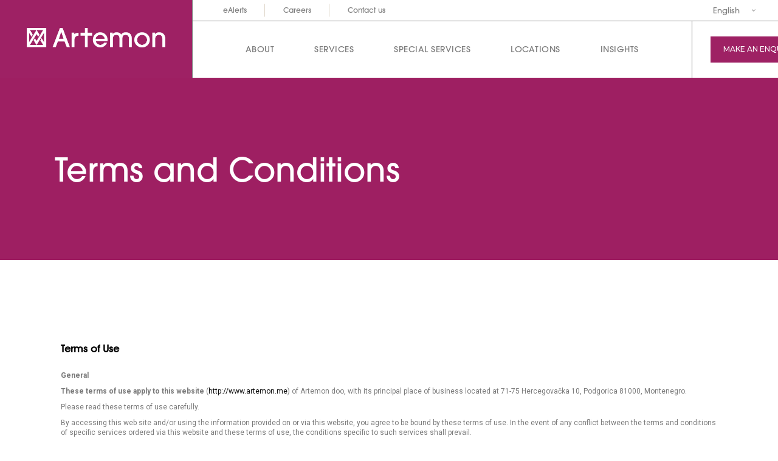

--- FILE ---
content_type: text/html; charset=UTF-8
request_url: https://artemon.global/terms-and-conditions/
body_size: 19360
content:
<!DOCTYPE html>
<html lang="en-US">
<head>
	<meta charset="UTF-8">
	<meta name="viewport" content="width=device-width, initial-scale=1, user-scalable=yes">

	<title>Terms and Conditions &#8211; Artemon</title>
<meta name='robots' content='max-image-preview:large' />
<link rel='dns-prefetch' href='//fonts.googleapis.com' />
<link rel="alternate" type="application/rss+xml" title="Artemon &raquo; Feed" href="https://artemon.global/feed/" />
<link rel="alternate" type="application/rss+xml" title="Artemon &raquo; Comments Feed" href="https://artemon.global/comments/feed/" />
<link rel="alternate" title="oEmbed (JSON)" type="application/json+oembed" href="https://artemon.global/wp-json/oembed/1.0/embed?url=https%3A%2F%2Fartemon.global%2Fterms-and-conditions%2F" />
<link rel="alternate" title="oEmbed (XML)" type="text/xml+oembed" href="https://artemon.global/wp-json/oembed/1.0/embed?url=https%3A%2F%2Fartemon.global%2Fterms-and-conditions%2F&#038;format=xml" />
<style id='wp-img-auto-sizes-contain-inline-css' type='text/css'>
img:is([sizes=auto i],[sizes^="auto," i]){contain-intrinsic-size:3000px 1500px}
/*# sourceURL=wp-img-auto-sizes-contain-inline-css */
</style>
<link rel='stylesheet' id='dripicons-css' href='https://artemon.global/wp-content/plugins/halstein-core/inc/icons/dripicons/assets/css/dripicons.min.css?ver=6.9' type='text/css' media='all' />
<link rel='stylesheet' id='elegant-icons-css' href='https://artemon.global/wp-content/plugins/halstein-core/inc/icons/elegant-icons/assets/css/elegant-icons.min.css?ver=6.9' type='text/css' media='all' />
<link rel='stylesheet' id='font-awesome-css' href='https://artemon.global/wp-content/plugins/halstein-core/inc/icons/font-awesome/assets/css/all.min.css?ver=6.9' type='text/css' media='all' />
<link rel='stylesheet' id='fontkiko-css' href='https://artemon.global/wp-content/plugins/halstein-core/inc/icons/fontkiko/assets/css/kiko-all.min.css?ver=6.9' type='text/css' media='all' />
<link rel='stylesheet' id='ionicons-css' href='https://artemon.global/wp-content/plugins/halstein-core/inc/icons/ionicons/assets/css/ionicons.min.css?ver=6.9' type='text/css' media='all' />
<link rel='stylesheet' id='linea-icons-css' href='https://artemon.global/wp-content/plugins/halstein-core/inc/icons/linea-icons/assets/css/linea-icons.min.css?ver=6.9' type='text/css' media='all' />
<link rel='stylesheet' id='linear-icons-css' href='https://artemon.global/wp-content/plugins/halstein-core/inc/icons/linear-icons/assets/css/linear-icons.min.css?ver=6.9' type='text/css' media='all' />
<link rel='stylesheet' id='material-icons-css' href='https://fonts.googleapis.com/icon?family=Material+Icons&#038;ver=6.9' type='text/css' media='all' />
<link rel='stylesheet' id='simple-line-icons-css' href='https://artemon.global/wp-content/plugins/halstein-core/inc/icons/simple-line-icons/assets/css/simple-line-icons.min.css?ver=6.9' type='text/css' media='all' />
<style id='wp-emoji-styles-inline-css' type='text/css'>

	img.wp-smiley, img.emoji {
		display: inline !important;
		border: none !important;
		box-shadow: none !important;
		height: 1em !important;
		width: 1em !important;
		margin: 0 0.07em !important;
		vertical-align: -0.1em !important;
		background: none !important;
		padding: 0 !important;
	}
/*# sourceURL=wp-emoji-styles-inline-css */
</style>
<link rel='stylesheet' id='wp-block-library-css' href='https://artemon.global/wp-includes/css/dist/block-library/style.min.css?ver=6.9' type='text/css' media='all' />
<style id='wp-block-group-inline-css' type='text/css'>
.wp-block-group{box-sizing:border-box}:where(.wp-block-group.wp-block-group-is-layout-constrained){position:relative}
/*# sourceURL=https://artemon.global/wp-includes/blocks/group/style.min.css */
</style>
<style id='global-styles-inline-css' type='text/css'>
:root{--wp--preset--aspect-ratio--square: 1;--wp--preset--aspect-ratio--4-3: 4/3;--wp--preset--aspect-ratio--3-4: 3/4;--wp--preset--aspect-ratio--3-2: 3/2;--wp--preset--aspect-ratio--2-3: 2/3;--wp--preset--aspect-ratio--16-9: 16/9;--wp--preset--aspect-ratio--9-16: 9/16;--wp--preset--color--black: #000000;--wp--preset--color--cyan-bluish-gray: #abb8c3;--wp--preset--color--white: #ffffff;--wp--preset--color--pale-pink: #f78da7;--wp--preset--color--vivid-red: #cf2e2e;--wp--preset--color--luminous-vivid-orange: #ff6900;--wp--preset--color--luminous-vivid-amber: #fcb900;--wp--preset--color--light-green-cyan: #7bdcb5;--wp--preset--color--vivid-green-cyan: #00d084;--wp--preset--color--pale-cyan-blue: #8ed1fc;--wp--preset--color--vivid-cyan-blue: #0693e3;--wp--preset--color--vivid-purple: #9b51e0;--wp--preset--gradient--vivid-cyan-blue-to-vivid-purple: linear-gradient(135deg,rgb(6,147,227) 0%,rgb(155,81,224) 100%);--wp--preset--gradient--light-green-cyan-to-vivid-green-cyan: linear-gradient(135deg,rgb(122,220,180) 0%,rgb(0,208,130) 100%);--wp--preset--gradient--luminous-vivid-amber-to-luminous-vivid-orange: linear-gradient(135deg,rgb(252,185,0) 0%,rgb(255,105,0) 100%);--wp--preset--gradient--luminous-vivid-orange-to-vivid-red: linear-gradient(135deg,rgb(255,105,0) 0%,rgb(207,46,46) 100%);--wp--preset--gradient--very-light-gray-to-cyan-bluish-gray: linear-gradient(135deg,rgb(238,238,238) 0%,rgb(169,184,195) 100%);--wp--preset--gradient--cool-to-warm-spectrum: linear-gradient(135deg,rgb(74,234,220) 0%,rgb(151,120,209) 20%,rgb(207,42,186) 40%,rgb(238,44,130) 60%,rgb(251,105,98) 80%,rgb(254,248,76) 100%);--wp--preset--gradient--blush-light-purple: linear-gradient(135deg,rgb(255,206,236) 0%,rgb(152,150,240) 100%);--wp--preset--gradient--blush-bordeaux: linear-gradient(135deg,rgb(254,205,165) 0%,rgb(254,45,45) 50%,rgb(107,0,62) 100%);--wp--preset--gradient--luminous-dusk: linear-gradient(135deg,rgb(255,203,112) 0%,rgb(199,81,192) 50%,rgb(65,88,208) 100%);--wp--preset--gradient--pale-ocean: linear-gradient(135deg,rgb(255,245,203) 0%,rgb(182,227,212) 50%,rgb(51,167,181) 100%);--wp--preset--gradient--electric-grass: linear-gradient(135deg,rgb(202,248,128) 0%,rgb(113,206,126) 100%);--wp--preset--gradient--midnight: linear-gradient(135deg,rgb(2,3,129) 0%,rgb(40,116,252) 100%);--wp--preset--font-size--small: 13px;--wp--preset--font-size--medium: 20px;--wp--preset--font-size--large: 36px;--wp--preset--font-size--x-large: 42px;--wp--preset--spacing--20: 0.44rem;--wp--preset--spacing--30: 0.67rem;--wp--preset--spacing--40: 1rem;--wp--preset--spacing--50: 1.5rem;--wp--preset--spacing--60: 2.25rem;--wp--preset--spacing--70: 3.38rem;--wp--preset--spacing--80: 5.06rem;--wp--preset--shadow--natural: 6px 6px 9px rgba(0, 0, 0, 0.2);--wp--preset--shadow--deep: 12px 12px 50px rgba(0, 0, 0, 0.4);--wp--preset--shadow--sharp: 6px 6px 0px rgba(0, 0, 0, 0.2);--wp--preset--shadow--outlined: 6px 6px 0px -3px rgb(255, 255, 255), 6px 6px rgb(0, 0, 0);--wp--preset--shadow--crisp: 6px 6px 0px rgb(0, 0, 0);}:where(.is-layout-flex){gap: 0.5em;}:where(.is-layout-grid){gap: 0.5em;}body .is-layout-flex{display: flex;}.is-layout-flex{flex-wrap: wrap;align-items: center;}.is-layout-flex > :is(*, div){margin: 0;}body .is-layout-grid{display: grid;}.is-layout-grid > :is(*, div){margin: 0;}:where(.wp-block-columns.is-layout-flex){gap: 2em;}:where(.wp-block-columns.is-layout-grid){gap: 2em;}:where(.wp-block-post-template.is-layout-flex){gap: 1.25em;}:where(.wp-block-post-template.is-layout-grid){gap: 1.25em;}.has-black-color{color: var(--wp--preset--color--black) !important;}.has-cyan-bluish-gray-color{color: var(--wp--preset--color--cyan-bluish-gray) !important;}.has-white-color{color: var(--wp--preset--color--white) !important;}.has-pale-pink-color{color: var(--wp--preset--color--pale-pink) !important;}.has-vivid-red-color{color: var(--wp--preset--color--vivid-red) !important;}.has-luminous-vivid-orange-color{color: var(--wp--preset--color--luminous-vivid-orange) !important;}.has-luminous-vivid-amber-color{color: var(--wp--preset--color--luminous-vivid-amber) !important;}.has-light-green-cyan-color{color: var(--wp--preset--color--light-green-cyan) !important;}.has-vivid-green-cyan-color{color: var(--wp--preset--color--vivid-green-cyan) !important;}.has-pale-cyan-blue-color{color: var(--wp--preset--color--pale-cyan-blue) !important;}.has-vivid-cyan-blue-color{color: var(--wp--preset--color--vivid-cyan-blue) !important;}.has-vivid-purple-color{color: var(--wp--preset--color--vivid-purple) !important;}.has-black-background-color{background-color: var(--wp--preset--color--black) !important;}.has-cyan-bluish-gray-background-color{background-color: var(--wp--preset--color--cyan-bluish-gray) !important;}.has-white-background-color{background-color: var(--wp--preset--color--white) !important;}.has-pale-pink-background-color{background-color: var(--wp--preset--color--pale-pink) !important;}.has-vivid-red-background-color{background-color: var(--wp--preset--color--vivid-red) !important;}.has-luminous-vivid-orange-background-color{background-color: var(--wp--preset--color--luminous-vivid-orange) !important;}.has-luminous-vivid-amber-background-color{background-color: var(--wp--preset--color--luminous-vivid-amber) !important;}.has-light-green-cyan-background-color{background-color: var(--wp--preset--color--light-green-cyan) !important;}.has-vivid-green-cyan-background-color{background-color: var(--wp--preset--color--vivid-green-cyan) !important;}.has-pale-cyan-blue-background-color{background-color: var(--wp--preset--color--pale-cyan-blue) !important;}.has-vivid-cyan-blue-background-color{background-color: var(--wp--preset--color--vivid-cyan-blue) !important;}.has-vivid-purple-background-color{background-color: var(--wp--preset--color--vivid-purple) !important;}.has-black-border-color{border-color: var(--wp--preset--color--black) !important;}.has-cyan-bluish-gray-border-color{border-color: var(--wp--preset--color--cyan-bluish-gray) !important;}.has-white-border-color{border-color: var(--wp--preset--color--white) !important;}.has-pale-pink-border-color{border-color: var(--wp--preset--color--pale-pink) !important;}.has-vivid-red-border-color{border-color: var(--wp--preset--color--vivid-red) !important;}.has-luminous-vivid-orange-border-color{border-color: var(--wp--preset--color--luminous-vivid-orange) !important;}.has-luminous-vivid-amber-border-color{border-color: var(--wp--preset--color--luminous-vivid-amber) !important;}.has-light-green-cyan-border-color{border-color: var(--wp--preset--color--light-green-cyan) !important;}.has-vivid-green-cyan-border-color{border-color: var(--wp--preset--color--vivid-green-cyan) !important;}.has-pale-cyan-blue-border-color{border-color: var(--wp--preset--color--pale-cyan-blue) !important;}.has-vivid-cyan-blue-border-color{border-color: var(--wp--preset--color--vivid-cyan-blue) !important;}.has-vivid-purple-border-color{border-color: var(--wp--preset--color--vivid-purple) !important;}.has-vivid-cyan-blue-to-vivid-purple-gradient-background{background: var(--wp--preset--gradient--vivid-cyan-blue-to-vivid-purple) !important;}.has-light-green-cyan-to-vivid-green-cyan-gradient-background{background: var(--wp--preset--gradient--light-green-cyan-to-vivid-green-cyan) !important;}.has-luminous-vivid-amber-to-luminous-vivid-orange-gradient-background{background: var(--wp--preset--gradient--luminous-vivid-amber-to-luminous-vivid-orange) !important;}.has-luminous-vivid-orange-to-vivid-red-gradient-background{background: var(--wp--preset--gradient--luminous-vivid-orange-to-vivid-red) !important;}.has-very-light-gray-to-cyan-bluish-gray-gradient-background{background: var(--wp--preset--gradient--very-light-gray-to-cyan-bluish-gray) !important;}.has-cool-to-warm-spectrum-gradient-background{background: var(--wp--preset--gradient--cool-to-warm-spectrum) !important;}.has-blush-light-purple-gradient-background{background: var(--wp--preset--gradient--blush-light-purple) !important;}.has-blush-bordeaux-gradient-background{background: var(--wp--preset--gradient--blush-bordeaux) !important;}.has-luminous-dusk-gradient-background{background: var(--wp--preset--gradient--luminous-dusk) !important;}.has-pale-ocean-gradient-background{background: var(--wp--preset--gradient--pale-ocean) !important;}.has-electric-grass-gradient-background{background: var(--wp--preset--gradient--electric-grass) !important;}.has-midnight-gradient-background{background: var(--wp--preset--gradient--midnight) !important;}.has-small-font-size{font-size: var(--wp--preset--font-size--small) !important;}.has-medium-font-size{font-size: var(--wp--preset--font-size--medium) !important;}.has-large-font-size{font-size: var(--wp--preset--font-size--large) !important;}.has-x-large-font-size{font-size: var(--wp--preset--font-size--x-large) !important;}
/*# sourceURL=global-styles-inline-css */
</style>

<style id='classic-theme-styles-inline-css' type='text/css'>
/*! This file is auto-generated */
.wp-block-button__link{color:#fff;background-color:#32373c;border-radius:9999px;box-shadow:none;text-decoration:none;padding:calc(.667em + 2px) calc(1.333em + 2px);font-size:1.125em}.wp-block-file__button{background:#32373c;color:#fff;text-decoration:none}
/*# sourceURL=/wp-includes/css/classic-themes.min.css */
</style>
<link rel='stylesheet' id='cf7mls-css' href='https://artemon.global/wp-content/plugins/cf7-multi-step/assets/frontend/css/cf7mls.css?ver=2.6.8' type='text/css' media='all' />
<link rel='stylesheet' id='cf7mls_animate-css' href='https://artemon.global/wp-content/plugins/cf7-multi-step/assets/frontend/animate/animate.min.css?ver=2.6.8' type='text/css' media='all' />
<link rel='stylesheet' id='contact-form-7-css' href='https://artemon.global/wp-content/plugins/contact-form-7/includes/css/styles.css?ver=5.6' type='text/css' media='all' />
<link rel='stylesheet' id='swiper-css' href='https://artemon.global/wp-content/plugins/qi-addons-for-elementor/assets/plugins/swiper/swiper.min.css?ver=6.9' type='text/css' media='all' />
<link rel='stylesheet' id='qi-addons-for-elementor-grid-style-css' href='https://artemon.global/wp-content/plugins/qi-addons-for-elementor/assets/css/grid.min.css?ver=6.9' type='text/css' media='all' />
<link rel='stylesheet' id='qi-addons-for-elementor-helper-parts-style-css' href='https://artemon.global/wp-content/plugins/qi-addons-for-elementor/assets/css/helper-parts.min.css?ver=6.9' type='text/css' media='all' />
<link rel='stylesheet' id='qi-addons-for-elementor-style-css' href='https://artemon.global/wp-content/plugins/qi-addons-for-elementor/assets/css/main.min.css?ver=6.9' type='text/css' media='all' />
<link rel='stylesheet' id='perfect-scrollbar-css' href='https://artemon.global/wp-content/plugins/halstein-core/assets/plugins/perfect-scrollbar/perfect-scrollbar.css?ver=6.9' type='text/css' media='all' />
<link rel='stylesheet' id='halstein-main-css' href='https://artemon.global/wp-content/themes/halstein/assets/css/main.min.css?ver=6.9' type='text/css' media='all' />
<link rel='stylesheet' id='halstein-core-style-css' href='https://artemon.global/wp-content/plugins/halstein-core/assets/css/halstein-core.min.css?ver=6.9' type='text/css' media='all' />
<link rel='stylesheet' id='halstein-google-fonts-css' href='https://fonts.googleapis.com/css?family=Marcellus%3A300%2C400%2C500%2C600%2C700%7CMontserrat%3A300%2C400%2C500%2C600%2C700&#038;subset=latin-ext&#038;display=swap&#038;ver=1.0.0' type='text/css' media='all' />
<link rel='stylesheet' id='halstein-grid-css' href='https://artemon.global/wp-content/themes/halstein/assets/css/grid.min.css?ver=6.9' type='text/css' media='all' />
<link rel='stylesheet' id='halstein-style-css' href='https://artemon.global/wp-content/themes/halstein/style.css?ver=6.9' type='text/css' media='all' />
<style id='halstein-style-inline-css' type='text/css'>
#qodef-back-to-top .qodef-back-to-top-icon { color: #ffffff;background-color: #9e2164;border-color: #ffffff;border-width: 1px;border-radius: 1px;}#qodef-back-to-top:hover .qodef-back-to-top-icon { color: #9e2164;background-color: #ffffff;border-color: #9e2164;}input[type="submit"], button[type="submit"], .qodef-theme-button, .qodef-button.qodef-html--link.qodef-layout--filled, #qodef-woo-page .added_to_cart, #qodef-woo-page .button, .qodef-woo-shortcode .added_to_cart, .qodef-woo-shortcode .button, .widget.woocommerce .button { color: #9e2164;font-family: "ITC Avantgarde Medium";font-size: 16px;line-height: 20px;font-weight: 400;text-transform: uppercase;background-color: #ffffff;border-color: #9e2164;border-width: 1px;border-style: solid;}input[type="submit"]:hover, button[type="submit"]:hover, .qodef-theme-button:hover, .qodef-button.qodef-html--link.qodef-layout--filled:hover, #qodef-woo-page .added_to_cart:hover, #qodef-woo-page .button:hover, .qodef-woo-shortcode .added_to_cart:hover, .qodef-woo-shortcode .button:hover, .widget.woocommerce .button:hover { color: #ffffff;background-color: #9e2164;border-color: #ffffff;}@font-face {font-family: ITC Avantgarde Medium;src:url(https://artemon.global/wp-content/uploads/2022/07/ITC-Avant-Garde-Gothic-Paneuropean-Medium.ttf) format("truetype"),url(https://artemon.global/wp-content/uploads/2022/07/ITC-Avant-Garde-Gothic-Paneuropean-Medium.otf) format("truetype");}@font-face {font-family: ITC Avantgarde Bold;src:url(https://artemon.global/wp-content/uploads/2022/07/ITC-Avant-Garde-Gothic-Paneuropean-Bold-1.ttf) format("truetype"),url(https://artemon.global/wp-content/uploads/2022/07/ITC-Avant-Garde-Gothic-Paneuropean-Bold-1.otf) format("truetype");}@font-face {font-family: ITC Avantgarde Light;src:url(https://artemon.global/wp-content/uploads/2022/07/ITC-Avant-Garde-Gothic-Paneuropean-Extra-Light-1.ttf) format("truetype"),url(https://artemon.global/wp-content/uploads/2022/07/ITC-Avant-Garde-Gothic-Paneuropean-Extra-Light-1.otf) format("truetype");}@font-face {font-family: Termina Medium;src:url(https://artemon.global/wp-content/uploads/2022/07/Termina-Medium.ttf) format("truetype"),url(https://artemon.global/wp-content/uploads/2022/07/Termina-Medium-1.otf) format("truetype");}#qodef-page-footer { background-image: url(https://artemon.global/wp-content/uploads/2022/07/Artemon-Knjogovodstvene-usluge-Crna-gora-BG.jpeg);}#qodef-page-footer-bottom-area { border-top-color: rgba(255,255,255,0.2);border-top-width: 1px;}#qodef-page-footer-bottom-area-inner { padding-top: 3px;padding-bottom: 3px;}#qodef-fullscreen-area { background-color: #9e2164;}.qodef-fullscreen-menu > ul > li > a { color: #ffffff;font-family: "Termina Medium";font-size: 18px;line-height: 24px;}.qodef-fullscreen-menu > ul > li > a:hover { color: #ffffff;}.qodef-fullscreen-menu > ul >li.current-menu-ancestor > a, .qodef-fullscreen-menu > ul >li.current-menu-item > a { color: #ffffff;}.qodef-fullscreen-menu .qodef-drop-down-second-inner ul li > a { font-family: "Termina Medium";font-size: 16px;line-height: 20px;letter-spacing: 2px;}body { background-color: #ffffff;}#qodef-page-inner { padding: 0px;}:root { --qode-main-color: #9e2164;}.qodef-header-sticky .qodef-header-sticky-inner { border-bottom-color: 7e7e7e;border-bottom-width: 0px;}#qodef-top-area-inner { height: 34px;}#qodef-page-header .qodef-header-logo-link { padding: 0px 40px 4px 40px;background-color: #9e2164;}#qodef-page-header .qodef-header-sticky .qodef-header-logo-link { padding: 0;}#qodef-page-header .qodef-header-sticky .qodef-header-logo-link img { max-height: 50%;}#qodef-page-mobile-header .qodef-mobile-header-opener { color: #9e2164;}#qodef-page-mobile-header .qodef-mobile-header-opener:hover, #qodef-page-mobile-header .qodef-mobile-header-opener.qodef--opened { color: #9e2164;}#qodef-page-mobile-header .qodef-mobile-header-logo-link { padding: 0 0 0 0;}.qodef-header-navigation> ul > li > a { color: #7e7e7e;font-family: "ITC Avantgarde Medium";font-size: 14px;line-height: 15px;letter-spacing: 0.5px;text-transform: uppercase;}.qodef-header-navigation > ul > li.qodef-menu-item--narrow .qodef-drop-down-second ul li a { color: #7e7e7e;font-family: "ITC Avantgarde Medium";font-size: 14px;line-height: 16px;letter-spacing: 0.5px;text-transform: none;}.qodef-header-navigation > ul > li.qodef-menu-item--wide .qodef-drop-down-second-inner > ul > li > a { color: #7e7e7e;font-family: "ITC Avantgarde Medium";font-size: 11px;line-height: 15px;letter-spacing: 2px;}.widget .qodef-side-area-opener { color: #ffffff;}#qodef-side-area { background-color: #9e2164;width: 500px;right: -500px;}#qodef-page-spinner .qodef-m-inner { background-image: url(https://artemon.global/wp-content/uploads/2022/07/Artemon-Knjogovodstvene-usluge-Crna-gora-BG.jpeg);background-color: #ffffff;color: #ffffff;}.qodef-page-title { height: 300px;background-color: #9e1f62;}.qodef-page-title .qodef-m-title { color: #ffffff;}body { color: #000000;font-family: "ITC Avantgarde Medium";font-size: 12px;line-height: 16px;font-style: normal;font-weight: 400;text-transform: none;}h1, .qodef-h1 { color: #9e2164;font-family: "ITC Avantgarde Medium";font-size: 54px;line-height: 62px;font-style: normal;font-weight: 400;}h2, .qodef-h2 { color: #9e2164;font-family: "ITC Avantgarde Medium";font-size: 44px;line-height: 52px;}h3, .qodef-h3 { color: #000000;font-family: "ITC Avantgarde Medium";font-size: 16px;line-height: 22px;font-style: normal;font-weight: 400;text-transform: none;}h4, .qodef-h4 { color: #0a0a0a;font-family: "ITC Avantgarde Medium";font-size: 24px;line-height: 32px;font-style: normal;font-weight: 400;text-transform: none;}h5, .qodef-h5 { color: #000000;font-family: "Termina Medium";font-size: 12px;line-height: 16px;font-style: normal;font-weight: 400;text-transform: uppercase;}h6, .qodef-h6 { color: #000000;font-family: "ITC Avantgarde Medium";font-size: 15px;line-height: 18px;font-style: normal;font-weight: 400;letter-spacing: 0px;text-transform: none;}a, p a { color: #0a0a0a;text-decoration: underline;}a:hover, p a:hover { color: #9e2164;text-decoration: none;}h1 a:hover, h1 a:focus { color: #7e7e7e;text-decoration: underline;}h2 a:hover, h2 a:focus { color: #7e7e7e;}h3 a:hover, h3 a:focus { color: #9e2164;text-decoration: underline;}h4 a:hover, h4 a:focus { color: #9e2164;text-decoration: underline;}h5 a:hover, h5 a:focus { color: #9e2164;}h6 a:hover, h6 a:focus { color: #9e2164;}
/*# sourceURL=halstein-style-inline-css */
</style>
<link rel='stylesheet' id='halstein-core-elementor-css' href='https://artemon.global/wp-content/plugins/halstein-core/inc/plugins/elementor/assets/css/elementor.min.css?ver=6.9' type='text/css' media='all' />
<link rel='stylesheet' id='elementor-icons-css' href='https://artemon.global/wp-content/plugins/elementor/assets/lib/eicons/css/elementor-icons.min.css?ver=5.15.0' type='text/css' media='all' />
<link rel='stylesheet' id='elementor-frontend-css' href='https://artemon.global/wp-content/plugins/elementor/assets/css/frontend-lite.min.css?ver=3.6.7' type='text/css' media='all' />
<link rel='stylesheet' id='elementor-post-6-css' href='https://artemon.global/wp-content/uploads/elementor/css/post-6.css?ver=1657456019' type='text/css' media='all' />
<link rel='stylesheet' id='elementor-global-css' href='https://artemon.global/wp-content/uploads/elementor/css/global.css?ver=1657456020' type='text/css' media='all' />
<link rel='stylesheet' id='elementor-post-11275-css' href='https://artemon.global/wp-content/uploads/elementor/css/post-11275.css?ver=1658143685' type='text/css' media='all' />
<link rel='stylesheet' id='google-fonts-1-css' href='https://fonts.googleapis.com/css?family=Roboto%3A100%2C100italic%2C200%2C200italic%2C300%2C300italic%2C400%2C400italic%2C500%2C500italic%2C600%2C600italic%2C700%2C700italic%2C800%2C800italic%2C900%2C900italic%7CRoboto+Slab%3A100%2C100italic%2C200%2C200italic%2C300%2C300italic%2C400%2C400italic%2C500%2C500italic%2C600%2C600italic%2C700%2C700italic%2C800%2C800italic%2C900%2C900italic&#038;display=auto&#038;ver=6.9' type='text/css' media='all' />
<script type="text/javascript" src="https://artemon.global/wp-includes/js/jquery/jquery.min.js?ver=3.7.1" id="jquery-core-js"></script>
<script type="text/javascript" src="https://artemon.global/wp-includes/js/jquery/jquery-migrate.min.js?ver=3.4.1" id="jquery-migrate-js"></script>
<link rel="https://api.w.org/" href="https://artemon.global/wp-json/" /><link rel="alternate" title="JSON" type="application/json" href="https://artemon.global/wp-json/wp/v2/pages/11275" /><link rel="EditURI" type="application/rsd+xml" title="RSD" href="https://artemon.global/xmlrpc.php?rsd" />
<meta name="generator" content="WordPress 6.9" />
<link rel="canonical" href="https://artemon.global/terms-and-conditions/" />
<link rel='shortlink' href='https://artemon.global/?p=11275' />
<style type="text/css">div[id^="wpcf7-f11205"] button.cf7mls_next {   }div[id^="wpcf7-f11205"] button.cf7mls_back {   }div[id^="wpcf7-f8"] button.cf7mls_next {   }div[id^="wpcf7-f8"] button.cf7mls_back {   }div[id^="wpcf7-f5438"] button.cf7mls_next {   }div[id^="wpcf7-f5438"] button.cf7mls_back {   }div[id^="wpcf7-f2379"] button.cf7mls_next {   }div[id^="wpcf7-f2379"] button.cf7mls_back {   }div[id^="wpcf7-f2378"] button.cf7mls_next {   }div[id^="wpcf7-f2378"] button.cf7mls_back {   }div[id^="wpcf7-f2377"] button.cf7mls_next {   }div[id^="wpcf7-f2377"] button.cf7mls_back {   }div[id^="wpcf7-f2376"] button.cf7mls_next {   }div[id^="wpcf7-f2376"] button.cf7mls_back {   }div[id^="wpcf7-f10205"] button.cf7mls_next {   }div[id^="wpcf7-f10205"] button.cf7mls_back {   }</style><meta name="generator" content="Powered by Slider Revolution 6.5.14 - responsive, Mobile-Friendly Slider Plugin for WordPress with comfortable drag and drop interface." />
<link rel="icon" href="https://artemon.global/wp-content/uploads/2022/07/cropped-Artemon-Knjogovodstvene-usluge-Crna-gora-Logo-Icon-1-32x32.png" sizes="32x32" />
<link rel="icon" href="https://artemon.global/wp-content/uploads/2022/07/cropped-Artemon-Knjogovodstvene-usluge-Crna-gora-Logo-Icon-1-192x192.png" sizes="192x192" />
<link rel="apple-touch-icon" href="https://artemon.global/wp-content/uploads/2022/07/cropped-Artemon-Knjogovodstvene-usluge-Crna-gora-Logo-Icon-1-180x180.png" />
<meta name="msapplication-TileImage" content="https://artemon.global/wp-content/uploads/2022/07/cropped-Artemon-Knjogovodstvene-usluge-Crna-gora-Logo-Icon-1-270x270.png" />
<script>function setREVStartSize(e){
			//window.requestAnimationFrame(function() {
				window.RSIW = window.RSIW===undefined ? window.innerWidth : window.RSIW;
				window.RSIH = window.RSIH===undefined ? window.innerHeight : window.RSIH;
				try {
					var pw = document.getElementById(e.c).parentNode.offsetWidth,
						newh;
					pw = pw===0 || isNaN(pw) ? window.RSIW : pw;
					e.tabw = e.tabw===undefined ? 0 : parseInt(e.tabw);
					e.thumbw = e.thumbw===undefined ? 0 : parseInt(e.thumbw);
					e.tabh = e.tabh===undefined ? 0 : parseInt(e.tabh);
					e.thumbh = e.thumbh===undefined ? 0 : parseInt(e.thumbh);
					e.tabhide = e.tabhide===undefined ? 0 : parseInt(e.tabhide);
					e.thumbhide = e.thumbhide===undefined ? 0 : parseInt(e.thumbhide);
					e.mh = e.mh===undefined || e.mh=="" || e.mh==="auto" ? 0 : parseInt(e.mh,0);
					if(e.layout==="fullscreen" || e.l==="fullscreen")
						newh = Math.max(e.mh,window.RSIH);
					else{
						e.gw = Array.isArray(e.gw) ? e.gw : [e.gw];
						for (var i in e.rl) if (e.gw[i]===undefined || e.gw[i]===0) e.gw[i] = e.gw[i-1];
						e.gh = e.el===undefined || e.el==="" || (Array.isArray(e.el) && e.el.length==0)? e.gh : e.el;
						e.gh = Array.isArray(e.gh) ? e.gh : [e.gh];
						for (var i in e.rl) if (e.gh[i]===undefined || e.gh[i]===0) e.gh[i] = e.gh[i-1];
											
						var nl = new Array(e.rl.length),
							ix = 0,
							sl;
						e.tabw = e.tabhide>=pw ? 0 : e.tabw;
						e.thumbw = e.thumbhide>=pw ? 0 : e.thumbw;
						e.tabh = e.tabhide>=pw ? 0 : e.tabh;
						e.thumbh = e.thumbhide>=pw ? 0 : e.thumbh;
						for (var i in e.rl) nl[i] = e.rl[i]<window.RSIW ? 0 : e.rl[i];
						sl = nl[0];
						for (var i in nl) if (sl>nl[i] && nl[i]>0) { sl = nl[i]; ix=i;}
						var m = pw>(e.gw[ix]+e.tabw+e.thumbw) ? 1 : (pw-(e.tabw+e.thumbw)) / (e.gw[ix]);
						newh =  (e.gh[ix] * m) + (e.tabh + e.thumbh);
					}
					var el = document.getElementById(e.c);
					if (el!==null && el) el.style.height = newh+"px";
					el = document.getElementById(e.c+"_wrapper");
					if (el!==null && el) {
						el.style.height = newh+"px";
						el.style.display = "block";
					}
				} catch(e){
					console.log("Failure at Presize of Slider:" + e)
				}
			//});
		  };</script>
		<style type="text/css" id="wp-custom-css">
			/*Header-lines*/
.qodef-header--tabbed #qodef-page-header .qodef-tabbed-header-top-wrapper {
	border-bottom: 1px solid #7e7e7e !important;
}

.qodef-header--tabbed #qodef-page-header .qodef-tabbed-header-bottom-wrapper .qodef-widget-holder {
	border-left: 1px solid #7e7e7e !important;
}

.qodef-header--tabbed #qodef-page-header .qodef-tabbed-header-right-wrapper {
	border-left: 1px solid #7e7e7e !important;
}
/*-----------------*/

/*Header-contact-button*/
.qodef-header--tabbed #qodef-page-header .qodef-tabbed-header-bottom-wrapper .qodef-widget-holder .widget:last-child {
	padding: 25px 0 25px 0 !important;
}

.qodef-header--tabbed #qodef-page-header .qodef-tabbed-header-bottom-wrapper .qodef-widget-holder .widget:last-child {
    margin-right: 30px !important;
}

.qodef-header--tabbed #qodef-page-header .qodef-tabbed-header-bottom-wrapper .qodef-widget-holder .widget:first-child {
    margin-left: 30px !important;
}
/*---------------------*/

/*Language-header*/
/*#block-26 {
	font-family:  !important;
}*/
#block-26 ul li a {
	text-decoration: none !important;
}
#block-26 ul li a:hover {
	text-decoration: underline !important;
}
/*---------------*/

.qodef-header-sticky-inner .qodef-header-logo-link {
	background-color: transparent !important;
}

/*Footer-logo*/
#halstein_core_single_image-4 .qodef-m-image img {
	max-width: 65% !important;
}

#halstein_core_single_image-4 {
	margin: 0 0 15px !important;
}

#halstein_core_social_icons_group-10 .qodef-social-icons-group span a {
	background-color: #fff !important;
	border-color: #fff !important;
}
#halstein_core_social_icons_group-10 .qodef-social-icons-group span a:hover {
	color: #fff !important;
	background-color: #9e2164 !important;
}

#menu-footer-2 li a, #menu-footer-1 li a, #halstein_core_contact_form_7-2, #menu-footer-3 li a {
 color: #fff !important;
}

#qodef-page-footer input[type=email] {
	color: #fff !important;
	border-color: #fff !important;
}

#qodef-page-footer-top-area-inner {
	padding: 130px 0 127px 0 !important;
}

#block-18 {
	color: #fff !important;
}
#block-18 a {
	color: #fff !important;
}

#block-27 p a {
	color: #fff !important;
}

#halstein_core_custom_font-5 h4 {
	line-height: 22px !important;
}

#menu-footer-2 li a, #menu-footer-1 li a, #menu-footer-3 li a {
	text-decoration: none !important;
}
#menu-footer-2 li a:hover, #menu-footer-1 li a:hover, #menu-footer-3 li a:hover {
	text-decoration: underline !important;
}

.qodef--footer-links a {
	text-decoration: none !important;
}
.qodef--footer-links a:hover {
	text-decoration: underline !important;
}
#block-18 p a {
	text-decoration: none !important;
}
#block-18 p a:hover {
	text-decoration: underline !important;
}

     /*columns-percent*/

@media screen and (min-width: 1024px) {
	.qodef-grid.qodef-columns-layout--custom>.qodef-grid-inner>.qodef-grid-item:first-child>div {
		padding-right: 90px !important;
	}
}

.qodef-grid.qodef-columns-layout--custom>.qodef-grid-inner>.qodef-grid-item:first-child {
	width: 35% !important;
}
.qodef-grid.qodef-columns-layout--custom>.qodef-grid-inner>.qodef-grid-item:not(:first-child) {
	width: calc((100% - 35%)/ 3);
}


/*-----------*/


/*rev-slider-third-slide-btn*/
#third-slide .qodef-button.qodef-layout--outlined {
	border: 1px solid #000 !important;
}
#third-slide a:hover {
	color: #9e2164 !important;
}
/*--------------------------*/

/*top-bar*/
.qodef-tabbed-header-top-area .qodef-widget-holder h5, .qodef-tabbed-header-top-area .qodef-widget-holder a  {
	color: #7e7e7e !important;
}
/*-------*/

/*numbered-list*/
.qodef-list-items.qodef-layout--numbered-list .qodef-m-list-item::before {
	color: #7e7e7e !important;
}
/*-------------*/

/*blog-section*/
.qodef-blog .qodef-e-static-tagline {
	color: #7e7e7e !important;
}
.qodef-blog-item .qodef-e-info a {
	color: #7e7e7e !important;
}
.qodef-blog-item .qodef-e-info a:hover {
	color: #9e2164 !important;
}
.qodef-testimonials-list .qodef-e-static-quote {
	display: none !important;
}
/*------------*/

/*home-"comments"*/
.qodef-testimonials-list h3 {
	font-size: 24px !important;
	line-height: 25px !important;
}

.qodef-testimonials-list .qodef-e-static-title {
	color: #fff !important;
}
/*---------------*/

/*cf-home*/
.qodef-contact-form-7.qodef-button-layout--filled-one button {
  color: #fff !important;
  background-color: #9e2164!important;
  border: 1px solid #9e2164!important;
}

.qodef-contact-form-7.qodef-button-layout--filled-one button:hover {
	border: 1px solid #9e2164!important;
}
/*-------*/

.custom-font-button span {
	font-family: "Termina Medium" !important;
}

/*back-to-top-button*/
@media screen and (max-width: 767px) {
	#qodef-back-to-top {
		bottom: 20px !important;
		right: 18px !important;
		height: 45px !important;
		width: 45px !important;
	}
}
/*------------------*/


/*main-menu-rmv-underline*/
#menu-main-menu-1 li a {
	text-decoration: none !important;
}
#menu-main-menu-1 li a:hover {
	text-decoration: underline !important;
}

   /*sticky*/

#menu-main-menu-2 li a {
	text-decoration: none !important;
}
#menu-main-menu-2 li a:hover {
	text-decoration: underline !important;
}

#block-15 span a, #block-16 span a, #block-17 span a {
	text-decoration: none !important;
}
#block-15 span a:hover, #block-16 span a:hover, #block-17 span a:hover {
	text-decoration: underline !important;
}
/*-----------------------*/





font-family: "ITC Avantgarde Medium";

#slider-13-slide-30-layer-0 {
	font-family: "ITC Avantgarde Medium" !important;
	font-size: 46px !important;
}

.custom-font-rev-slider-h1 {
	font-family: "ITC Avantgarde Medium", sans-serif !important;
}

.custom-font-rev-slider-2 {
	font-family: "Termina Medium", sans-serif !important;
}

/*Mobile-header-opener*/
/*.qodef-opener-icon.qodef-source--svg-path span>* {
	fill: #9e2164 !important;
}*/
.qodef-custom-opener {
	color: #9e2164 !important;
}
#menu-fs-menu li a {
	text-decoration: none !important;
}
#menu-fs-menu li a:hover {
	text-decoration: underline !important;
}

/*--------------------*/

/*icon-color*/
.elementor-widget-halstein_core_icon_with_text .qodef-icon-holder .qodef-icon:before {
	color: #9e2164 !important; 
}
/*----------*/


/*RESPONSIVE*/

   /*Mobile-767px*/
@media screen and (max-width: 767px) {
	.elementor-widget-halstein_core_section_title h2 {
	font-size: 30px !important;
	line-height: 34px !important;
}
	.qodef-blog h2 {
		font-size: 30px !important;
		line-height: 34px !important;
	}
	.qodef-testimonials-list .qodef-e-inner {
		padding-bottom: 0 !important;
	}
	.qodef-testimonials-list .qodef-e-text {
    margin: 0 0 20px !important;
	}
	.qodef-grid.qodef-columns-layout--custom>.qodef-grid-inner>.qodef-grid-item:first-child {
		width: 100% !important;
	}
	.elementor-element-6e44bf1 {
		margin-top: 50px !important;
	}
	.elementor-element-78e603d {
		margin-top: 50px !important;
    margin-bottom: 50px !important;
	}
	#qodef-page-footer-top-area-inner {
		padding: 80px 0 0 0 !important;
	}
	.qodef-page-title h1 {
		font-size: 35px !important;
		line-height: 34px !important;
	}
	.qodef-section-title h1 {
		font-size: 40px !important;
		line-height: 38px !important;
	}
	.elementor-element-2f830451 {
		margin-top: 50px !important;
	}
}

    /*Tablet-768px-1024px*/
@media screen and (min-width: 768px) and (max-width: 1024px) {
	.qodef-testimonials-list .qodef-e-content h3 {
		font-size:
	}
	.qodef-testimonials-list h3 {
		font-size: 16px !important;
		line-height: 17px !important;
	}
	.qodef-testimonials-list .qodef-e-inner {
		padding-bottom: 0 !important;
	}
	.qodef-testimonials-list .qodef-e-text {
		margin: 0 0 10px !important;
	}
	.elementor-widget-halstein_core_section_title h2 {
	font-size: 30px !important;
	line-height: 34px !important;
}
	.qodef-blog h2 {
		font-size: 30px !important;
		line-height: 34px !important;
	}
	#qodef-page-footer-top-area-inner {
    padding: 80px 0 50px 0 !important;
}
}

/*----------*/

















		</style>
		<link rel='stylesheet' id='rs-plugin-settings-css' href='https://artemon.global/wp-content/plugins/revslider/public/assets/css/rs6.css?ver=6.5.14' type='text/css' media='all' />
<style id='rs-plugin-settings-inline-css' type='text/css'>
#rs-demo-id {}
/*# sourceURL=rs-plugin-settings-inline-css */
</style>
</head>
<body class="wp-singular page-template page-template-page-full-width page-template-page-full-width-php page page-id-11275 wp-theme-halstein qode-framework-1.1.8 qodef-qi--no-touch qi-addons-for-elementor-1.5.4 qodef-back-to-top--enabled qodef-fullscreen-menu--hide-logo qodef-fullscreen-menu--hide-widget-area  qodef-header--tabbed qodef-header-appearance--sticky qodef-mobile-header--minimal qodef-mobile-header-appearance--sticky qodef-drop-down-second--full-width qodef-drop-down-second--default halstein-core-1.0 halstein-1.0 qodef-content-grid-1300 elementor-default elementor-kit-6 elementor-page elementor-page-11275" itemscope itemtype="https://schema.org/WebPage">
	<a class="skip-link screen-reader-text" href="#qodef-page-content">Skip to the content</a>	<div id="qodef-page-wrapper" class="">
		<header id="qodef-page-header"  role="banner">
		<div id="qodef-page-header-inner" class="">
		<div class="qodef-tabbed-header-left-wrapper">
	<a itemprop="url" class="qodef-header-logo-link qodef-height--not-set qodef-source--image" href="https://artemon.global/" rel="home">
	<img width="441" height="116" src="https://artemon.global/wp-content/uploads/2022/07/Artemon-Knjogovodstvene-usluge-Crna-gora-Logo-Main.png" class="qodef-header-logo-image qodef--main" alt="logo main" itemprop="image" srcset="https://artemon.global/wp-content/uploads/2022/07/Artemon-Knjogovodstvene-usluge-Crna-gora-Logo-Main.png 441w, https://artemon.global/wp-content/uploads/2022/07/Artemon-Knjogovodstvene-usluge-Crna-gora-Logo-Main-300x79.png 300w" sizes="(max-width: 441px) 100vw, 441px" /><img width="441" height="116" src="https://artemon.global/wp-content/uploads/2022/07/Artemon-Knjogovodstvene-usluge-Crna-gora-Logo-Main-2.png" class="qodef-header-logo-image qodef--dark" alt="logo dark" itemprop="image" srcset="https://artemon.global/wp-content/uploads/2022/07/Artemon-Knjogovodstvene-usluge-Crna-gora-Logo-Main-2.png 441w, https://artemon.global/wp-content/uploads/2022/07/Artemon-Knjogovodstvene-usluge-Crna-gora-Logo-Main-2-300x79.png 300w" sizes="(max-width: 441px) 100vw, 441px" /><img width="441" height="116" src="https://artemon.global/wp-content/uploads/2022/07/Artemon-Knjogovodstvene-usluge-Crna-gora-Logo-Main.png" class="qodef-header-logo-image qodef--light" alt="logo light" itemprop="image" srcset="https://artemon.global/wp-content/uploads/2022/07/Artemon-Knjogovodstvene-usluge-Crna-gora-Logo-Main.png 441w, https://artemon.global/wp-content/uploads/2022/07/Artemon-Knjogovodstvene-usluge-Crna-gora-Logo-Main-300x79.png 300w" sizes="(max-width: 441px) 100vw, 441px" /></a>
</div>
<div class="qodef-tabbed-header-right-wrapper">
	<div class="qodef-tabbed-header-top-wrapper qodef-tabbed-header-top-area">
			<div class="qodef-widget-holder qodef--two">
		<div id="block-15" class="widget widget_block qodef-header-widget-area-two" data-area="header-widget-two"><h6><span style="font-size: 12px; "><a href="https://artemon.global/ealerts">eAlerts</a></span></h6></div><div id="block-16" class="widget widget_block qodef-header-widget-area-two" data-area="header-widget-two"><h6><span style="font-size: 12px; color: #7e7e7e"><a href="https://artemon.global/careers">Careers</a></span></h6></div><div id="block-17" class="widget widget_block qodef-header-widget-area-two" data-area="header-widget-two"><h6><span style="font-size: 12px; color: #7e7e7e"><a href="https://artemon.global/contact">Contact us</a></span></h6></div>	</div>
	<div class="qodef-widget-holder qodef--three">
		<div id="block-26" class="widget widget_block qodef-header-widget-area-three" data-area="header-widget-two"><div class="widget_icl_lang_sel_widget qodef--wpml">
<div class="wpml-ls-sidebars-qodef-header-widget-area-one wpml-ls wpml-ls-legacy-dropdown js-wpml-ls-legacy-dropdown">
<ul>
<li tabindex="0" class="wpml-ls-slot-qodef-header-widget-area-one wpml-ls-item wpml-ls-item-en wpml-ls-current-language wpml-ls-first-item wpml-ls-item-legacy-dropdown">
				<a href="#" class="js-wpml-ls-item-toggle wpml-ls-item-toggle lang_sel_sel icl-en"><span class="wpml-ls-native icl_lang_sel_native">English</span></a><p></p>
<ul class="wpml-ls-sub-menu">

</li>
<li class="icl-it wpml-ls-slot-qodef-header-widget-area-one wpml-ls-item wpml-ls-item-it wpml-ls-last-item">
						<a href="#" class="wpml-ls-link"><span class="wpml-ls-display icl_lang_sel_translated">Русский</span></a>

<li class="icl-fr wpml-ls-slot-qodef-header-widget-area-one wpml-ls-item wpml-ls-item-fr">
						<a href="#" class="wpml-ls-link"><span class="wpml-ls-display icl_lang_sel_translated">Српски (ЋИР)</span></a>
					</li>
<li class="icl-de wpml-ls-slot-qodef-header-widget-area-one wpml-ls-item wpml-ls-item-de">
						<a href="#" class="wpml-ls-link"><span class="wpml-ls-display icl_lang_sel_translated">Srpski (LAT)</span></a>
					
</li>
<li class="icl-it wpml-ls-slot-qodef-header-widget-area-one wpml-ls-item wpml-ls-item-it wpml-ls-last-item">
						<a href="#" class="wpml-ls-link"><span class="wpml-ls-display icl_lang_sel_translated">Türk</span></a>
					</li>
</ul>
</li>
</ul>
</div>
</div></div>	</div>
	</div>
	<div class="qodef-tabbed-header-bottom-wrapper">
			<nav class="qodef-header-navigation" role="navigation" aria-label="Top Menu">
		<ul id="menu-main-menu-1" class="menu"><li class="menu-item menu-item-type-post_type menu-item-object-page menu-item-has-children menu-item-10255 qodef--hide-link qodef-menu-item--narrow"><a href="https://artemon.global/about-us/" onclick="JavaScript: return false;"><span class="qodef-menu-item-text">About<svg class="qodef-svg--menu-arrow qodef-menu-item-arrow" xmlns="http://www.w3.org/2000/svg" xmlns:xlink="http://www.w3.org/1999/xlink" width="32" height="32" viewBox="0 0 32 32"><g><path d="M 13.8,24.196c 0.39,0.39, 1.024,0.39, 1.414,0l 6.486-6.486c 0.196-0.196, 0.294-0.454, 0.292-0.71 c0-0.258-0.096-0.514-0.292-0.71L 15.214,9.804c-0.39-0.39-1.024-0.39-1.414,0c-0.39,0.39-0.39,1.024,0,1.414L 19.582,17 L 13.8,22.782C 13.41,23.172, 13.41,23.806, 13.8,24.196z"></path></g></svg></span></a>
<div class="qodef-drop-down-second"><div class="qodef-drop-down-second-inner"><ul class="sub-menu">
	<li class="menu-item menu-item-type-post_type menu-item-object-page menu-item-10818"><a href="https://artemon.global/our-company/"><span class="qodef-menu-item-text">Our Company</span></a></li>
	<li class="menu-item menu-item-type-post_type menu-item-object-page menu-item-10828"><a href="https://artemon.global/our-expertise/"><span class="qodef-menu-item-text">Our Expertise</span></a></li>
</ul></div></div>
</li>
<li class="menu-item menu-item-type-post_type menu-item-object-page menu-item-has-children menu-item-11035 qodef-menu-item--narrow"><a href="https://artemon.global/services/"><span class="qodef-menu-item-text">Services<svg class="qodef-svg--menu-arrow qodef-menu-item-arrow" xmlns="http://www.w3.org/2000/svg" xmlns:xlink="http://www.w3.org/1999/xlink" width="32" height="32" viewBox="0 0 32 32"><g><path d="M 13.8,24.196c 0.39,0.39, 1.024,0.39, 1.414,0l 6.486-6.486c 0.196-0.196, 0.294-0.454, 0.292-0.71 c0-0.258-0.096-0.514-0.292-0.71L 15.214,9.804c-0.39-0.39-1.024-0.39-1.414,0c-0.39,0.39-0.39,1.024,0,1.414L 19.582,17 L 13.8,22.782C 13.41,23.172, 13.41,23.806, 13.8,24.196z"></path></g></svg></span></a>
<div class="qodef-drop-down-second"><div class="qodef-drop-down-second-inner"><ul class="sub-menu">
	<li class="menu-item menu-item-type-post_type menu-item-object-page menu-item-10860"><a href="https://artemon.global/accounting-services/"><span class="qodef-menu-item-text">Accounting Services</span></a></li>
	<li class="menu-item menu-item-type-post_type menu-item-object-page menu-item-10876"><a href="https://artemon.global/global-entity-management/"><span class="qodef-menu-item-text">Global Entity Management</span></a></li>
	<li class="menu-item menu-item-type-post_type menu-item-object-page menu-item-10894"><a href="https://artemon.global/global-hr-services/"><span class="qodef-menu-item-text">Global HR Services</span></a></li>
	<li class="menu-item menu-item-type-post_type menu-item-object-page menu-item-10917"><a href="https://artemon.global/global-payroll-services/"><span class="qodef-menu-item-text">Global Payroll services</span></a></li>
	<li class="menu-item menu-item-type-post_type menu-item-object-page menu-item-10933"><a href="https://artemon.global/capital-market-fund-services/"><span class="qodef-menu-item-text">Capital Market &#038; Fund services</span></a></li>
	<li class="menu-item menu-item-type-post_type menu-item-object-page menu-item-10947"><a href="https://artemon.global/family-wealth/"><span class="qodef-menu-item-text">Family Wealth</span></a></li>
</ul></div></div>
</li>
<li class="menu-item menu-item-type-post_type menu-item-object-page menu-item-has-children menu-item-11034 qodef-menu-item--narrow"><a href="https://artemon.global/special-services/"><span class="qodef-menu-item-text">Special Services<svg class="qodef-svg--menu-arrow qodef-menu-item-arrow" xmlns="http://www.w3.org/2000/svg" xmlns:xlink="http://www.w3.org/1999/xlink" width="32" height="32" viewBox="0 0 32 32"><g><path d="M 13.8,24.196c 0.39,0.39, 1.024,0.39, 1.414,0l 6.486-6.486c 0.196-0.196, 0.294-0.454, 0.292-0.71 c0-0.258-0.096-0.514-0.292-0.71L 15.214,9.804c-0.39-0.39-1.024-0.39-1.414,0c-0.39,0.39-0.39,1.024,0,1.414L 19.582,17 L 13.8,22.782C 13.41,23.172, 13.41,23.806, 13.8,24.196z"></path></g></svg></span></a>
<div class="qodef-drop-down-second"><div class="qodef-drop-down-second-inner"><ul class="sub-menu">
	<li class="menu-item menu-item-type-post_type menu-item-object-page menu-item-11054"><a href="https://artemon.global/private-banking/"><span class="qodef-menu-item-text">Private Banking</span></a></li>
	<li class="menu-item menu-item-type-post_type menu-item-object-page menu-item-11070"><a href="https://artemon.global/wealth-management/"><span class="qodef-menu-item-text">Wealth Management</span></a></li>
	<li class="menu-item menu-item-type-post_type menu-item-object-page menu-item-11090"><a href="https://artemon.global/investing/"><span class="qodef-menu-item-text">Investing</span></a></li>
	<li class="menu-item menu-item-type-post_type menu-item-object-page menu-item-11100"><a href="https://artemon.global/global-branding-marketing/"><span class="qodef-menu-item-text">Global branding &#038; marketing</span></a></li>
	<li class="menu-item menu-item-type-post_type menu-item-object-page menu-item-11108"><a href="https://artemon.global/digital-transformation/"><span class="qodef-menu-item-text">Digital Transformation</span></a></li>
</ul></div></div>
</li>
<li class="menu-item menu-item-type-post_type menu-item-object-page menu-item-has-children menu-item-11142 qodef-menu-item--narrow"><a href="https://artemon.global/locations/"><span class="qodef-menu-item-text">Locations<svg class="qodef-svg--menu-arrow qodef-menu-item-arrow" xmlns="http://www.w3.org/2000/svg" xmlns:xlink="http://www.w3.org/1999/xlink" width="32" height="32" viewBox="0 0 32 32"><g><path d="M 13.8,24.196c 0.39,0.39, 1.024,0.39, 1.414,0l 6.486-6.486c 0.196-0.196, 0.294-0.454, 0.292-0.71 c0-0.258-0.096-0.514-0.292-0.71L 15.214,9.804c-0.39-0.39-1.024-0.39-1.414,0c-0.39,0.39-0.39,1.024,0,1.414L 19.582,17 L 13.8,22.782C 13.41,23.172, 13.41,23.806, 13.8,24.196z"></path></g></svg></span></a>
<div class="qodef-drop-down-second"><div class="qodef-drop-down-second-inner"><ul class="sub-menu">
	<li class="menu-item menu-item-type-post_type menu-item-object-page menu-item-11141"><a href="https://artemon.global/europe-asia/"><span class="qodef-menu-item-text">Europe &#038; Asia</span></a></li>
	<li class="menu-item menu-item-type-post_type menu-item-object-page menu-item-11140"><a href="https://artemon.global/usa-canada/"><span class="qodef-menu-item-text">USA &#038; Canada</span></a></li>
	<li class="menu-item menu-item-type-post_type menu-item-object-page menu-item-11139"><a href="https://artemon.global/central-america-and-rest-of-the-world/"><span class="qodef-menu-item-text">Central America and rest of the world:</span></a></li>
</ul></div></div>
</li>
<li class="menu-item menu-item-type-post_type menu-item-object-page menu-item-has-children menu-item-10337 qodef--hide-link qodef-menu-item--narrow"><a href="https://artemon.global/insights/" onclick="JavaScript: return false;"><span class="qodef-menu-item-text">Insights<svg class="qodef-svg--menu-arrow qodef-menu-item-arrow" xmlns="http://www.w3.org/2000/svg" xmlns:xlink="http://www.w3.org/1999/xlink" width="32" height="32" viewBox="0 0 32 32"><g><path d="M 13.8,24.196c 0.39,0.39, 1.024,0.39, 1.414,0l 6.486-6.486c 0.196-0.196, 0.294-0.454, 0.292-0.71 c0-0.258-0.096-0.514-0.292-0.71L 15.214,9.804c-0.39-0.39-1.024-0.39-1.414,0c-0.39,0.39-0.39,1.024,0,1.414L 19.582,17 L 13.8,22.782C 13.41,23.172, 13.41,23.806, 13.8,24.196z"></path></g></svg></span></a>
<div class="qodef-drop-down-second"><div class="qodef-drop-down-second-inner"><ul class="sub-menu">
	<li class="menu-item menu-item-type-post_type menu-item-object-page menu-item-11249"><a href="https://artemon.global/news-2/"><span class="qodef-menu-item-text">News</span></a></li>
	<li class="menu-item menu-item-type-post_type menu-item-object-page menu-item-11245"><a href="https://artemon.global/articles-and-opinions/"><span class="qodef-menu-item-text">Articles and Opinions</span></a></li>
	<li class="menu-item menu-item-type-post_type menu-item-object-page menu-item-11244"><a href="https://artemon.global/media/"><span class="qodef-menu-item-text">Media</span></a></li>
</ul></div></div>
</li>
</ul>	</nav>
	<div class="qodef-widget-holder qodef--one">
		<div id="halstein_core_button-2" class="widget widget_halstein_core_button qodef-header-widget-area-one" data-area="header-widget-one"><a class="qodef-shortcode qodef-m  qodef-button qodef-layout--filled-one qodef-size--small qodef-html--link " href="https://artemon.global/contact" target="_self" data-hover-color="#9e2164" data-hover-background-color="#ffffff" data-hover-border-color="#9e2164" style="color: #ffffff;background-color: #9e2164;border-color: #9e2164">	<span class="qodef-m-text">Make an enquiry</span></a></div>	</div>
	</div>
</div>
	</div>
	<div class="qodef-header-sticky qodef-custom-header-layout qodef-appearance--down">
	<div class="qodef-header-sticky-inner ">
		<a itemprop="url" class="qodef-header-logo-link qodef-height--not-set qodef-source--image" href="https://artemon.global/" rel="home">
	<img width="441" height="116" src="https://artemon.global/wp-content/uploads/2022/07/Artemon-Knjogovodstvene-usluge-Crna-gora-Logo-Main-2.png" class="qodef-header-logo-image qodef--main" alt="logo main" itemprop="image" srcset="https://artemon.global/wp-content/uploads/2022/07/Artemon-Knjogovodstvene-usluge-Crna-gora-Logo-Main-2.png 441w, https://artemon.global/wp-content/uploads/2022/07/Artemon-Knjogovodstvene-usluge-Crna-gora-Logo-Main-2-300x79.png 300w" sizes="(max-width: 441px) 100vw, 441px" /></a>
	<nav class="qodef-header-navigation" role="navigation" aria-label="Top Menu">
		<ul id="menu-main-menu-2" class="menu"><li class="menu-item menu-item-type-post_type menu-item-object-page menu-item-has-children menu-item-10255 qodef--hide-link qodef-menu-item--narrow"><a href="https://artemon.global/about-us/" onclick="JavaScript: return false;"><span class="qodef-menu-item-text">About<svg class="qodef-svg--menu-arrow qodef-menu-item-arrow" xmlns="http://www.w3.org/2000/svg" xmlns:xlink="http://www.w3.org/1999/xlink" width="32" height="32" viewBox="0 0 32 32"><g><path d="M 13.8,24.196c 0.39,0.39, 1.024,0.39, 1.414,0l 6.486-6.486c 0.196-0.196, 0.294-0.454, 0.292-0.71 c0-0.258-0.096-0.514-0.292-0.71L 15.214,9.804c-0.39-0.39-1.024-0.39-1.414,0c-0.39,0.39-0.39,1.024,0,1.414L 19.582,17 L 13.8,22.782C 13.41,23.172, 13.41,23.806, 13.8,24.196z"></path></g></svg></span></a>
<div class="qodef-drop-down-second"><div class="qodef-drop-down-second-inner"><ul class="sub-menu">
	<li class="menu-item menu-item-type-post_type menu-item-object-page menu-item-10818"><a href="https://artemon.global/our-company/"><span class="qodef-menu-item-text">Our Company</span></a></li>
	<li class="menu-item menu-item-type-post_type menu-item-object-page menu-item-10828"><a href="https://artemon.global/our-expertise/"><span class="qodef-menu-item-text">Our Expertise</span></a></li>
</ul></div></div>
</li>
<li class="menu-item menu-item-type-post_type menu-item-object-page menu-item-has-children menu-item-11035 qodef-menu-item--narrow"><a href="https://artemon.global/services/"><span class="qodef-menu-item-text">Services<svg class="qodef-svg--menu-arrow qodef-menu-item-arrow" xmlns="http://www.w3.org/2000/svg" xmlns:xlink="http://www.w3.org/1999/xlink" width="32" height="32" viewBox="0 0 32 32"><g><path d="M 13.8,24.196c 0.39,0.39, 1.024,0.39, 1.414,0l 6.486-6.486c 0.196-0.196, 0.294-0.454, 0.292-0.71 c0-0.258-0.096-0.514-0.292-0.71L 15.214,9.804c-0.39-0.39-1.024-0.39-1.414,0c-0.39,0.39-0.39,1.024,0,1.414L 19.582,17 L 13.8,22.782C 13.41,23.172, 13.41,23.806, 13.8,24.196z"></path></g></svg></span></a>
<div class="qodef-drop-down-second"><div class="qodef-drop-down-second-inner"><ul class="sub-menu">
	<li class="menu-item menu-item-type-post_type menu-item-object-page menu-item-10860"><a href="https://artemon.global/accounting-services/"><span class="qodef-menu-item-text">Accounting Services</span></a></li>
	<li class="menu-item menu-item-type-post_type menu-item-object-page menu-item-10876"><a href="https://artemon.global/global-entity-management/"><span class="qodef-menu-item-text">Global Entity Management</span></a></li>
	<li class="menu-item menu-item-type-post_type menu-item-object-page menu-item-10894"><a href="https://artemon.global/global-hr-services/"><span class="qodef-menu-item-text">Global HR Services</span></a></li>
	<li class="menu-item menu-item-type-post_type menu-item-object-page menu-item-10917"><a href="https://artemon.global/global-payroll-services/"><span class="qodef-menu-item-text">Global Payroll services</span></a></li>
	<li class="menu-item menu-item-type-post_type menu-item-object-page menu-item-10933"><a href="https://artemon.global/capital-market-fund-services/"><span class="qodef-menu-item-text">Capital Market &#038; Fund services</span></a></li>
	<li class="menu-item menu-item-type-post_type menu-item-object-page menu-item-10947"><a href="https://artemon.global/family-wealth/"><span class="qodef-menu-item-text">Family Wealth</span></a></li>
</ul></div></div>
</li>
<li class="menu-item menu-item-type-post_type menu-item-object-page menu-item-has-children menu-item-11034 qodef-menu-item--narrow"><a href="https://artemon.global/special-services/"><span class="qodef-menu-item-text">Special Services<svg class="qodef-svg--menu-arrow qodef-menu-item-arrow" xmlns="http://www.w3.org/2000/svg" xmlns:xlink="http://www.w3.org/1999/xlink" width="32" height="32" viewBox="0 0 32 32"><g><path d="M 13.8,24.196c 0.39,0.39, 1.024,0.39, 1.414,0l 6.486-6.486c 0.196-0.196, 0.294-0.454, 0.292-0.71 c0-0.258-0.096-0.514-0.292-0.71L 15.214,9.804c-0.39-0.39-1.024-0.39-1.414,0c-0.39,0.39-0.39,1.024,0,1.414L 19.582,17 L 13.8,22.782C 13.41,23.172, 13.41,23.806, 13.8,24.196z"></path></g></svg></span></a>
<div class="qodef-drop-down-second"><div class="qodef-drop-down-second-inner"><ul class="sub-menu">
	<li class="menu-item menu-item-type-post_type menu-item-object-page menu-item-11054"><a href="https://artemon.global/private-banking/"><span class="qodef-menu-item-text">Private Banking</span></a></li>
	<li class="menu-item menu-item-type-post_type menu-item-object-page menu-item-11070"><a href="https://artemon.global/wealth-management/"><span class="qodef-menu-item-text">Wealth Management</span></a></li>
	<li class="menu-item menu-item-type-post_type menu-item-object-page menu-item-11090"><a href="https://artemon.global/investing/"><span class="qodef-menu-item-text">Investing</span></a></li>
	<li class="menu-item menu-item-type-post_type menu-item-object-page menu-item-11100"><a href="https://artemon.global/global-branding-marketing/"><span class="qodef-menu-item-text">Global branding &#038; marketing</span></a></li>
	<li class="menu-item menu-item-type-post_type menu-item-object-page menu-item-11108"><a href="https://artemon.global/digital-transformation/"><span class="qodef-menu-item-text">Digital Transformation</span></a></li>
</ul></div></div>
</li>
<li class="menu-item menu-item-type-post_type menu-item-object-page menu-item-has-children menu-item-11142 qodef-menu-item--narrow"><a href="https://artemon.global/locations/"><span class="qodef-menu-item-text">Locations<svg class="qodef-svg--menu-arrow qodef-menu-item-arrow" xmlns="http://www.w3.org/2000/svg" xmlns:xlink="http://www.w3.org/1999/xlink" width="32" height="32" viewBox="0 0 32 32"><g><path d="M 13.8,24.196c 0.39,0.39, 1.024,0.39, 1.414,0l 6.486-6.486c 0.196-0.196, 0.294-0.454, 0.292-0.71 c0-0.258-0.096-0.514-0.292-0.71L 15.214,9.804c-0.39-0.39-1.024-0.39-1.414,0c-0.39,0.39-0.39,1.024,0,1.414L 19.582,17 L 13.8,22.782C 13.41,23.172, 13.41,23.806, 13.8,24.196z"></path></g></svg></span></a>
<div class="qodef-drop-down-second"><div class="qodef-drop-down-second-inner"><ul class="sub-menu">
	<li class="menu-item menu-item-type-post_type menu-item-object-page menu-item-11141"><a href="https://artemon.global/europe-asia/"><span class="qodef-menu-item-text">Europe &#038; Asia</span></a></li>
	<li class="menu-item menu-item-type-post_type menu-item-object-page menu-item-11140"><a href="https://artemon.global/usa-canada/"><span class="qodef-menu-item-text">USA &#038; Canada</span></a></li>
	<li class="menu-item menu-item-type-post_type menu-item-object-page menu-item-11139"><a href="https://artemon.global/central-america-and-rest-of-the-world/"><span class="qodef-menu-item-text">Central America and rest of the world:</span></a></li>
</ul></div></div>
</li>
<li class="menu-item menu-item-type-post_type menu-item-object-page menu-item-has-children menu-item-10337 qodef--hide-link qodef-menu-item--narrow"><a href="https://artemon.global/insights/" onclick="JavaScript: return false;"><span class="qodef-menu-item-text">Insights<svg class="qodef-svg--menu-arrow qodef-menu-item-arrow" xmlns="http://www.w3.org/2000/svg" xmlns:xlink="http://www.w3.org/1999/xlink" width="32" height="32" viewBox="0 0 32 32"><g><path d="M 13.8,24.196c 0.39,0.39, 1.024,0.39, 1.414,0l 6.486-6.486c 0.196-0.196, 0.294-0.454, 0.292-0.71 c0-0.258-0.096-0.514-0.292-0.71L 15.214,9.804c-0.39-0.39-1.024-0.39-1.414,0c-0.39,0.39-0.39,1.024,0,1.414L 19.582,17 L 13.8,22.782C 13.41,23.172, 13.41,23.806, 13.8,24.196z"></path></g></svg></span></a>
<div class="qodef-drop-down-second"><div class="qodef-drop-down-second-inner"><ul class="sub-menu">
	<li class="menu-item menu-item-type-post_type menu-item-object-page menu-item-11249"><a href="https://artemon.global/news-2/"><span class="qodef-menu-item-text">News</span></a></li>
	<li class="menu-item menu-item-type-post_type menu-item-object-page menu-item-11245"><a href="https://artemon.global/articles-and-opinions/"><span class="qodef-menu-item-text">Articles and Opinions</span></a></li>
	<li class="menu-item menu-item-type-post_type menu-item-object-page menu-item-11244"><a href="https://artemon.global/media/"><span class="qodef-menu-item-text">Media</span></a></li>
</ul></div></div>
</li>
</ul>	</nav>
	</div>
</div>
</header>
<header id="qodef-page-mobile-header" role="banner">
		<div id="qodef-page-mobile-header-inner" class="">
		<a itemprop="url" class="qodef-mobile-header-logo-link qodef-height--not-set qodef-source--image" href="https://artemon.global/" rel="home">
	<img width="441" height="116" src="https://artemon.global/wp-content/uploads/2022/07/Artemon-Knjogovodstvene-usluge-Crna-gora-Logo-Main-2.png" class="qodef-header-logo-image qodef--main" alt="logo main" itemprop="image" srcset="https://artemon.global/wp-content/uploads/2022/07/Artemon-Knjogovodstvene-usluge-Crna-gora-Logo-Main-2.png 441w, https://artemon.global/wp-content/uploads/2022/07/Artemon-Knjogovodstvene-usluge-Crna-gora-Logo-Main-2-300x79.png 300w" sizes="(max-width: 441px) 100vw, 441px" /><img width="441" height="116" src="https://artemon.global/wp-content/uploads/2022/07/Artemon-Knjogovodstvene-usluge-Crna-gora-Logo-Main-2.png" class="qodef-header-logo-image qodef--dark" alt="logo dark" itemprop="image" srcset="https://artemon.global/wp-content/uploads/2022/07/Artemon-Knjogovodstvene-usluge-Crna-gora-Logo-Main-2.png 441w, https://artemon.global/wp-content/uploads/2022/07/Artemon-Knjogovodstvene-usluge-Crna-gora-Logo-Main-2-300x79.png 300w" sizes="(max-width: 441px) 100vw, 441px" /><img width="441" height="116" src="https://artemon.global/wp-content/uploads/2022/07/Artemon-Knjogovodstvene-usluge-Crna-gora-Logo-Main-2.png" class="qodef-header-logo-image qodef--light" alt="logo light" itemprop="image" srcset="https://artemon.global/wp-content/uploads/2022/07/Artemon-Knjogovodstvene-usluge-Crna-gora-Logo-Main-2.png 441w, https://artemon.global/wp-content/uploads/2022/07/Artemon-Knjogovodstvene-usluge-Crna-gora-Logo-Main-2-300x79.png 300w" sizes="(max-width: 441px) 100vw, 441px" /></a>
<a href="javascript:void(0)"  class="qodef-opener-icon qodef-m qodef-source--svg-path qodef-fullscreen-menu-opener"  >
		<span class="qodef-m-icon qodef--open">
		<svg class="qodef-custom-opener" xmlns="http://www.w3.org/2000/svg" xmlns:xlink="http://www.w3.org/1999/xlink" x="0px" y="0px"
	 width="25px" height="16px" viewBox="0 0 25 16" style="enable-background:new 0 0 25 16;" xml:space="preserve">
<path stroke-width="0" d="M24,2H1C0.4,2,0,1.6,0,1v0c0-0.6,0.4-1,1-1h23c0.6,0,1,0.4,1,1v0C25,1.6,24.6,2,24,2z"/>
<path stroke-width="0" d="M24,9H1C0.4,9,0,8.6,0,8v0c0-0.6,0.4-1,1-1h23c0.6,0,1,0.4,1,1v0C25,8.6,24.6,9,24,9z"/>
<path stroke-width="0" d="M24,16H1c-0.6,0-1-0.4-1-1v0c0-0.6,0.4-1,1-1h23c0.6,0,1,0.4,1,1v0C25,15.6,24.6,16,24,16z"/>
</svg>	</span>
			<span class="qodef-m-icon qodef--close">
			<svg class="qodef-custom-close" xmlns="http://www.w3.org/2000/svg" xmlns:xlink="http://www.w3.org/1999/xlink" x="0px" y="0px"
	 width="19px" height="19px" viewBox="0 0 19 19" style="enable-background:new 0 0 19 19;" xml:space="preserve">
<path stroke-width="0" d="M16.9,18.3L0.7,2.1c-0.4-0.4-0.4-1,0-1.4l0,0c0.4-0.4,1-0.4,1.4,0l16.3,16.3c0.4,0.4,0.4,1,0,1.4l0,0
	C17.9,18.7,17.3,18.7,16.9,18.3z"/>
<path stroke-width="0" d="M18.3,2.1L2.1,18.3c-0.4,0.4-1,0.4-1.4,0h0c-0.4-0.4-0.4-1,0-1.4L16.9,0.7c0.4-0.4,1-0.4,1.4,0v0
	C18.7,1.1,18.7,1.7,18.3,2.1z"/>
</svg>		</span>
	</a>
	</div>
	</header>
		<div id="qodef-page-outer">
			<div class="qodef-page-title qodef-m qodef-title--standard qodef-alignment--left qodef-vertical-alignment--header-bottom">
		<div class="qodef-m-inner">
		<div class="qodef-m-content qodef-content-grid ">
		<h1 class="qodef-m-title entry-title">
		Terms and Conditions	</h1>
</div>
	</div>
	</div>
			<div id="qodef-page-inner" class="qodef-content-full-width">
<main id="qodef-page-content" class="qodef-grid qodef-layout--template " role="main">
	<div class="qodef-grid-inner clear">
		<div class="qodef-grid-item qodef-page-content-section qodef-col--12">
			<div data-elementor-type="wp-page" data-elementor-id="11275" class="elementor elementor-11275">
									<section class="elementor-section elementor-top-section elementor-element elementor-element-3d49596e elementor-section-full_width qodef-elementor-content-grid elementor-section-height-default elementor-section-height-default" data-id="3d49596e" data-element_type="section">
						<div class="elementor-container elementor-column-gap-default">
					<div class="elementor-column elementor-col-100 elementor-top-column elementor-element elementor-element-6b29f882" data-id="6b29f882" data-element_type="column">
			<div class="elementor-widget-wrap elementor-element-populated">
								<div class="elementor-element elementor-element-f063ad7 elementor-widget elementor-widget-text-editor" data-id="f063ad7" data-element_type="widget" data-widget_type="text-editor.default">
				<div class="elementor-widget-container">
			<style>/*! elementor - v3.6.7 - 03-07-2022 */
.elementor-widget-text-editor.elementor-drop-cap-view-stacked .elementor-drop-cap{background-color:#818a91;color:#fff}.elementor-widget-text-editor.elementor-drop-cap-view-framed .elementor-drop-cap{color:#818a91;border:3px solid;background-color:transparent}.elementor-widget-text-editor:not(.elementor-drop-cap-view-default) .elementor-drop-cap{margin-top:8px}.elementor-widget-text-editor:not(.elementor-drop-cap-view-default) .elementor-drop-cap-letter{width:1em;height:1em}.elementor-widget-text-editor .elementor-drop-cap{float:left;text-align:center;line-height:1;font-size:50px}.elementor-widget-text-editor .elementor-drop-cap-letter{display:inline-block}</style>				<h3><strong>Terms of Use</strong></h3>
<p><strong>General</strong></p>
<p><strong>These terms of use apply to this website</strong>&nbsp;(<a href="https://www.artemon.me">http://www.artemon.me</a>) of Artemon doo, with its principal place of business located at 71-75 Hercegovačka 10, Podgorica 81000, Montenegro.</p>
<p>Please read these terms of use carefully.</p>
<p>By accessing this web site and/or using the information provided on or via this website, you agree to be bound by these terms of use. In the event of any conflict between the terms and conditions of specific services ordered via this website and these terms of use, the conditions specific to such services shall prevail.</p>
<p><strong>Disclaimer</strong></p>
<p>None of the information contained on this website constitutes an offer or solicitation for business, a recommendation with respect to our services, a recommendation to engage in any transaction or legal, tax, financial, investment or accounting advice. No action should be taken on the basis of this information without first seeking independent professional advice. We shall not be liable for any loss or damage whatsoever arising as a result of your use of or reliance on the information contained herein.</p>
<p>All information on this website, including but not limited to graphics, text and links to other sites, is provided &#8220;as is&#8221; and is subject to change without prior notice. Such information is provided, to the fullest extent permissible pursuant to applicable law, without warranty of any kind, express or implied, including but not limited to implied warranties of merchantability, fitness for a particular purpose, non-infringement and freedom from computer viruses or similar disabling devices.</p>
<p>TMF does not warrant the adequacy, accuracy or completeness of any information on this web site and expressly disclaims any liability for errors or omissions therein. Users are responsible for evaluating the accuracy, completeness or usefulness of any information or other content available on this website.</p>
<p>TMF makes no representation that the information provided on or via this website is appropriate or available for use in any jurisdiction. TMF is not responsible nor liable for your (non-) compliance with applicable local laws resulting from the use of or content published on this website.</p>
<p>TMF does not warrant the error free and uninterrupted service of this website.</p>
<p><strong>Your use of the website</strong></p>
<p>Your use of this website that may not hinder in any way the use thereof by any other Internet users. Any use that can endanger or jeopardize the functioning of this website and/or affecting the information provided on or via this website or the underlying software, is not permitted. You may not access or use the website or any content thereof for any purpose that is unlawful or prohibited by these terms of use, or for performance of any illegal activity, or any other activity which infringes the rights of Artemon or other Artemon companies.</p>
<p><strong>Third party information, products and services</strong></p>
<p>Where&nbsp;<span style="background-color: #ffffff;">Artemon</span>&nbsp;provides hyperlinks to third party websites, such links are not an endorsement by&nbsp;<span style="background-color: #ffffff;">Artemon&nbsp;</span>of any products or services provided on or via such websites. The use of such links is entirely at your own risk and&nbsp;<span style="background-color: #ffffff;">Artemon&nbsp;</span>accepts no responsibility or liability for the content, use or availability of such websites.&nbsp;<span style="background-color: #ffffff;">Artemon</span>&nbsp;has not verified the truth, accuracy, reasonability, reliability, and completeness of any content of such websites.</p>
<p><strong>Intellectual property rights</strong></p>
<p><span style="background-color: #ffffff; color: var( --e-global-color-text ); font-family: var( --e-global-typography-text-font-family ), Sans-serif; font-weight: var( --e-global-typography-text-font-weight ); letter-spacing: 0px;">Artemon</span>, or the relevant&nbsp;<span style="background-color: #ffffff;">Artemon&nbsp;</span>affiliate, which is the owner of the content, retains all rights (including copyrights, domain names, trademarks, patents as well as any other intellectual property right) in relation to all information provided on or via this website (including all texts, graphics and logos). You may not copy, download, publish, distribute or reproduce any of the information contained on this website in any form without the prior written consent of&nbsp;<span style="background-color: #ffffff;">Artemon&nbsp;</span>or the appropriate consent of the owner. However, you may print and/or download information contained on this web site for your own personal use.</p>
<p><strong>Online Communication</strong></p>
<p>Messages that you send to&nbsp;<span style="background-color: #ffffff;">Artemon&nbsp;</span>by e-mail or data you submit via the (chat)forms published on this website may not be fully secure.&nbsp;<span style="background-color: #ffffff;">Artemon&nbsp;</span>recommends that you do not send any confidential information to&nbsp;<span style="background-color: #ffffff;">Artemon</span>&nbsp;by e-mail or via the (chat)forms made available on this website. If you choose to send or submit any messages to&nbsp;<span style="background-color: #ffffff;">Artemon&nbsp;</span>via e-mail or the website (chat)forms, you accept the risk that they may be intercepted, misused and modified by a third party.</p>
<p><strong>Exclusion of liability</strong></p>
<p>Neither&nbsp;<span style="background-color: #ffffff;">Artemon&nbsp;</span>nor any of&nbsp;<span style="background-color: #ffffff;">Artemon&nbsp;</span>Group companies, nor their agents or subcontractors shall be liable for any direct, indirect, special, incidental, consequential, punitive, or exemplary damages, including lost profits (even if&nbsp;<span style="background-color: #ffffff;">Artemon&nbsp;</span>or other&nbsp;<span style="background-color: #ffffff;">Artemon&nbsp;</span>Group companies have advised of the possibility thereof) arising in any way from, including but not limited to, (i) any defects, viruses and any other malfunctions caused to any equipment and other software in connection with access or use of this website, (ii) the information provided on or via this website, (iii) the interception, modification or misuse of information transmitted to&nbsp;<span style="background-color: #ffffff;">Artemon&nbsp;</span>or other&nbsp;<span style="background-color: #ffffff;">Artemon&nbsp;</span>Group companies, or transmitted to you, (iv) the functioning or non-availability of this website, (v) the misuse of this web site, (vi) the loss of data, (vii) downloading or use of any software made available by this web site, or (viii) claims of third parties in connection with the use of this web site.</p>
<p>The exclusion of liability is also made for the benefit of directors and employees of&nbsp;<span style="background-color: #ffffff;">Artemon&nbsp;</span>or other&nbsp;<span style="background-color: #ffffff;">Artemon&nbsp;</span>Group companies.</p>
<p><strong>Privacy</strong></p>
<p><span style="background-color: #ffffff; color: var( --e-global-color-text ); font-family: var( --e-global-typography-text-font-family ), Sans-serif; font-weight: var( --e-global-typography-text-font-weight ); letter-spacing: 0px;">Artemon</span>&nbsp;<a href="https://artemon.global/privacy-statement/">Privacy Statement</a>&nbsp;applies to use of this website and any processing or transfer of your personal data via the website, and its terms are made a part of these terms of use by this reference.</p>
<p>Additionally, by using this website, you acknowledge and agree that Internet transmissions are never completely private or secure.</p>
<p><strong>Applicable law</strong></p>
<p>This website and these terms of use shall be exclusively governed by and construed in accordance with the laws of the Montenegro. All disputes arising out of or in connection with these terms of use shall be submitted to the exclusive jurisdiction of the courts of the Montenegro. In the event of a discrepancy or difference in interpretation between various language versions of these terms of use, the English language version shall prevail.</p>
<p><strong>Amendments</strong></p>
<p>Artemon reserves the right to change the information provided on or via this website, including these terms of use, at any time and without notice. It is recommended that you review this information provided on or via this website, including these terms of use, periodically for changes.</p>
<p>© Copyright 2021 Artemon doo</p>
<p>Version 11 July, 2022</p>						</div>
				</div>
					</div>
		</div>
							</div>
		</section>
							</div>
		</div>
	</div>
</main>
			</div><!-- close #qodef-page-inner div from header.php -->
		</div><!-- close #qodef-page-outer div from header.php -->
		<footer id="qodef-page-footer"  role="contentinfo">
		<div id="qodef-page-footer-top-area">
		<div id="qodef-page-footer-top-area-inner" class="qodef-content-grid">
			<div class="qodef-grid qodef-layout--columns qodef-responsive--custom qodef-col-num--4 qodef-col-num--680--1 qodef-col-num--480--1 qodef-columns-layout--custom qodef-alignment--left">
				<div class="qodef-grid-inner clear">
											<div class="qodef-grid-item">
							<div id="halstein_core_single_image-4" class="widget widget_halstein_core_single_image" data-area="qodef-footer-top-area-column-1"><div class="qodef-shortcode qodef-m  qodef-single-image qodef-layout--default  qodef--retina  qodef-direction--from-left ">	<div class="qodef-m-image ">				<img width="441" height="80" src="https://artemon.global/wp-content/uploads/2022/07/Artemon-footer-logo.png" class="attachment-full size-full" alt="" decoding="async" loading="lazy" srcset="https://artemon.global/wp-content/uploads/2022/07/Artemon-footer-logo.png 441w, https://artemon.global/wp-content/uploads/2022/07/Artemon-footer-logo-300x54.png 300w" sizes="auto, (max-width: 441px) 100vw, 441px" />			</div></div></div><div id="halstein_core_custom_font-5" class="widget widget_halstein_core_custom_font" data-area="qodef-footer-top-area-column-1"><h4 class="qodef-shortcode qodef-m  qodef-custom-font qodef-custom-font-989 qodef-layout--simple" style="color: #ffffff;font-size: 16px">ARTEMON meets the needs of legal entities and individuals in starting, running, improving and global expansion of business by providing highly professional bookkeeping, legal, economic-financial, managerial, consulting and other business services. </h4></div><div id="halstein_core_social_icons_group-10" class="widget widget_halstein_core_social_icons_group" data-area="qodef-footer-top-area-column-1">			<div class="qodef-social-icons-group">
										<span class="qodef-icon-holder qodef--textual" style="color: #ffffff;margin: 50px 10px 0 0" data-hover-color="#7e7e7e">
							<a itemprop="url" href="https://www.linkedin.com/company/artemonmontenegro/" target="http://_blank">LI</a>						</span>
												<span class="qodef-icon-holder qodef--textual" style="color: #ffffff;margin: 50px 10px 0 0" data-hover-color="#7e7e7e">
							<a itemprop="url" href="https://www.facebook.com/artemonservices" target="http://_blank">FB</a>						</span>
												<span class="qodef-icon-holder qodef--textual" style="color: #ffffff;margin: 50px 10px 0 0" data-hover-color="#7e7e7e">
							<a itemprop="url" href="https://www.instagram.com/artemon_doo/" target="http://_blank">IG</a>						</span>
									</div>
			</div>						</div>
											<div class="qodef-grid-item">
							<div id="nav_menu-4" class="widget widget_nav_menu" data-area="qodef-footer-top-area-column-2"><h5 class="qodef-widget-title">Our Services</h5><div class="menu-footer-2-container"><ul id="menu-footer-2" class="menu"><li id="menu-item-11041" class="menu-item menu-item-type-post_type menu-item-object-page menu-item-11041"><a href="https://artemon.global/accounting-services/">Accounting services</a></li>
<li id="menu-item-11040" class="menu-item menu-item-type-post_type menu-item-object-page menu-item-11040"><a href="https://artemon.global/global-entity-management/">Global Entity Management</a></li>
<li id="menu-item-11039" class="menu-item menu-item-type-post_type menu-item-object-page menu-item-11039"><a href="https://artemon.global/global-hr-services/">Global HR Services</a></li>
<li id="menu-item-11038" class="menu-item menu-item-type-post_type menu-item-object-page menu-item-11038"><a href="https://artemon.global/global-payroll-services/">Global Payroll services</a></li>
<li id="menu-item-11037" class="menu-item menu-item-type-post_type menu-item-object-page menu-item-11037"><a href="https://artemon.global/capital-market-fund-services/">Capital Market &#038; Fund services</a></li>
<li id="menu-item-11036" class="menu-item menu-item-type-post_type menu-item-object-page menu-item-11036"><a href="https://artemon.global/family-wealth/">Family Wealth</a></li>
</ul></div></div>						</div>
											<div class="qodef-grid-item">
							<div id="nav_menu-5" class="widget widget_nav_menu" data-area="qodef-footer-top-area-column-3"><h5 class="qodef-widget-title">‎</h5><div class="menu-footer-3-container"><ul id="menu-footer-3" class="menu"><li id="menu-item-11053" class="menu-item menu-item-type-post_type menu-item-object-page menu-item-11053"><a href="https://artemon.global/private-banking/">Private Banking</a></li>
<li id="menu-item-11071" class="menu-item menu-item-type-post_type menu-item-object-page menu-item-11071"><a href="https://artemon.global/wealth-management/">Wealth Management</a></li>
<li id="menu-item-11087" class="menu-item menu-item-type-post_type menu-item-object-page menu-item-11087"><a href="https://artemon.global/investing/">Investing</a></li>
<li id="menu-item-11102" class="menu-item menu-item-type-post_type menu-item-object-page menu-item-11102"><a href="https://artemon.global/global-branding-marketing/">Global branding &#038; marketing</a></li>
<li id="menu-item-11106" class="menu-item menu-item-type-post_type menu-item-object-page menu-item-11106"><a href="https://artemon.global/digital-transformation/">Digital Transformation</a></li>
</ul></div></div>						</div>
											<div class="qodef-grid-item">
							<div id="nav_menu-7" class="widget widget_nav_menu" data-area="qodef-footer-top-area-column-4"><h5 class="qodef-widget-title">More on Artemon</h5><div class="menu-footer-1-container"><ul id="menu-footer-1" class="menu"><li id="menu-item-10177" class="menu-item menu-item-type-custom menu-item-object-custom menu-item-10177"><a href="#">About us</a></li>
<li id="menu-item-10788" class="menu-item menu-item-type-post_type menu-item-object-page menu-item-10788"><a href="https://artemon.global/careers/">Careers</a></li>
<li id="menu-item-11219" class="menu-item menu-item-type-post_type menu-item-object-page menu-item-11219"><a href="https://artemon.global/ealerts/">eAlerts</a></li>
<li id="menu-item-11281" class="menu-item menu-item-type-post_type menu-item-object-page menu-item-11281"><a href="https://artemon.global/privacy-statement/">Privacy</a></li>
<li id="menu-item-11280" class="menu-item menu-item-type-post_type menu-item-object-page current-menu-item page_item page-item-11275 current_page_item menu-item-11280"><a href="https://artemon.global/terms-and-conditions/" aria-current="page">Conditions</a></li>
<li id="menu-item-11185" class="menu-item menu-item-type-post_type menu-item-object-page menu-item-11185"><a href="https://artemon.global/contact/">Contact Us</a></li>
</ul></div></div>						</div>
									</div>
			</div>
		</div>
	</div>
	<div id="qodef-page-footer-bottom-area">
		<div id="qodef-page-footer-bottom-area-inner" class="qodef-content-grid">
			<div class="qodef-grid qodef-layout--columns qodef-responsive--custom qodef-col-num--2 qodef-col-num--680--1 qodef-col-num--480--1 qodef-alignment--space-between">
				<div class="qodef-grid-inner clear">
											<div class="qodef-grid-item">
							<div id="block-18" class="widget widget_block" data-area="qodef-footer-bottom-area-column-1"><p style="font-size: 13px;">© 2022 <a href="https://www.artemon.me/">Artemon</a>, All Rights Reserved</p></div>						</div>
											<div class="qodef-grid-item">
							<div id="block-27" class="widget widget_block" data-area="qodef-footer-bottom-area-column-2"><p class="qodef--footer-links">
<a href="https://artemon.global/europe-asia/">Europe & Asia</a><br>
<a href="https://artemon.global/usa-canada/">USA & Canada</a><br>
<a href="https://artemon.global/central-america-and-rest-of-the-world/">Central America & rest of the world</a>
</p></div>						</div>
									</div>
			</div>
		</div>
	</div>
</footer>
<a id="qodef-back-to-top" href="#" class="qodef--predefined">
	<span class="qodef-back-to-top-icon">
		<svg class="qodef-svg--back-to-top" xmlns="http://www.w3.org/2000/svg"
     xmlns:xlink="http://www.w3.org/1999/xlink" x="0px" y="0px" width="20"
     viewBox="0 0 20 20" style="enable-background:new 0 0 20 20;" xml:space="preserve"><polyline class="qodef-m-arrow" points="4.1,9.9 10.2,4 16.1,9.9 "/><rect class="qodef-m-line" y="15" width="20" height="1"/></svg>	</span>
</a>
	<div id="qodef-side-area" class="qodef-alignment--left">
		<a href="javascript:void(0)" id="qodef-side-area-close" class="qodef-opener-icon qodef-m qodef-source--predefined qodef--opened"  >
		<span class="qodef-m-icon qodef--close">
		<svg class="qodef-svg--close" xmlns="http://www.w3.org/2000/svg"
     xmlns:xlink="http://www.w3.org/1999/xlink" x="0px" y="0px" width="22"
     viewBox="0 0 22 22" style="enable-background:new 0 0 22 22;" xml:space="preserve"><line x1="1" y1="21" x2="21" y2="1"/><line x1="1" y1="1" x2="21" y2="21"/></svg>	</span>
	</a>
		<div id="qodef-side-area-inner">
					<div id="qodef-side-area-top">
				<div id="halstein_core_single_image-2" class="widget widget_halstein_core_single_image" data-area="side-area-top"><div class="qodef-shortcode qodef-m  qodef-single-image qodef-layout--default    qodef-direction--from-left ">	<div class="qodef-m-image ">			<a itemprop="url" href="https://www.artemon.me" target="_blank">						<img width="441" height="116" src="https://artemon.global/wp-content/uploads/2022/07/Artemon-Knjogovodstvene-usluge-Crna-gora-Logo-Main.png" class="attachment-full size-full" alt="" decoding="async" loading="lazy" srcset="https://artemon.global/wp-content/uploads/2022/07/Artemon-Knjogovodstvene-usluge-Crna-gora-Logo-Main.png 441w, https://artemon.global/wp-content/uploads/2022/07/Artemon-Knjogovodstvene-usluge-Crna-gora-Logo-Main-300x79.png 300w" sizes="auto, (max-width: 441px) 100vw, 441px" />					</a>	</div></div></div><div id="halstein_core_social_icons_group-8" class="widget widget_halstein_core_social_icons_group" data-area="side-area-top">			<div class="qodef-social-icons-group">
										<span class="qodef-icon-holder qodef--textual" style="color: #ffffff;margin: 50px 10px 0 0" data-hover-color="#fffffff">
							<a itemprop="url" href="https://www.facebook.com/artemonservices" target="http://_blank">FB</a>						</span>
												<span class="qodef-icon-holder qodef--textual" style="color: #ffffff;margin: 50px 10px 0 10px" data-hover-color="#ffffff">
							<a itemprop="url" href="https://www.linkedin.com/company/artemonmontenegro/" target="http://_blank">LI</a>						</span>
												<span class="qodef-icon-holder qodef--textual" style="color: #ffffff;margin: 50px 0 0 10px" data-hover-color="#ffffff">
							<a itemprop="url" href="https://www.instagram.com/artemon_doo/" target="http://_blank">IN</a>						</span>
									</div>
			</div>			</div>
							<div id="qodef-side-area-bottom">
				<div id="block-24" class="widget widget_block" data-area="side-area-bottom">
<div class="wp-block-group"><div class="wp-block-group__inner-container is-layout-flow wp-block-group-is-layout-flow">
<p style="margin-bottom: 2px;">E-mail: <a href="mailto:hello@artemon.me">hello@artemon.me</a></p>
<p style="margin-top: 0;">Phone: <a href="tel:+38267219776">+382 67 219 776</a></p>
</div></div>
</div>			</div>
				</div>
	</div>
<div id="qodef-fullscreen-area">
		<div class="qodef-content-grid">
	
		<div id="qodef-fullscreen-area-inner">
							<nav class="qodef-fullscreen-menu" role="navigation" aria-label="Full Screen Menu">
					<ul id="menu-fs-menu" class="menu"><li id="menu-item-10590" class="menu-item menu-item-type-post_type menu-item-object-page menu-item-has-children menu-item-10590 qodef-menu-item--narrow"><a href="https://artemon.global/about-us/"><span class="qodef-menu-item-text">About<svg class="qodef-svg--menu-arrow qodef-menu-item-arrow" xmlns="http://www.w3.org/2000/svg" xmlns:xlink="http://www.w3.org/1999/xlink" width="32" height="32" viewBox="0 0 32 32"><g><path d="M 13.8,24.196c 0.39,0.39, 1.024,0.39, 1.414,0l 6.486-6.486c 0.196-0.196, 0.294-0.454, 0.292-0.71 c0-0.258-0.096-0.514-0.292-0.71L 15.214,9.804c-0.39-0.39-1.024-0.39-1.414,0c-0.39,0.39-0.39,1.024,0,1.414L 19.582,17 L 13.8,22.782C 13.41,23.172, 13.41,23.806, 13.8,24.196z"></path></g></svg></span></a>
<div class="qodef-drop-down-second"><div class="qodef-drop-down-second-inner"><ul class="sub-menu">
	<li id="menu-item-10830" class="menu-item menu-item-type-post_type menu-item-object-page menu-item-10830"><a href="https://artemon.global/our-company/"><span class="qodef-menu-item-text">Our Company</span></a></li>
	<li id="menu-item-10829" class="menu-item menu-item-type-post_type menu-item-object-page menu-item-10829"><a href="https://artemon.global/our-expertise/"><span class="qodef-menu-item-text">Our Expertise</span></a></li>
</ul></div></div>
</li>
<li id="menu-item-11033" class="menu-item menu-item-type-post_type menu-item-object-page menu-item-has-children menu-item-11033 qodef-menu-item--narrow"><a href="https://artemon.global/services/"><span class="qodef-menu-item-text">Services<svg class="qodef-svg--menu-arrow qodef-menu-item-arrow" xmlns="http://www.w3.org/2000/svg" xmlns:xlink="http://www.w3.org/1999/xlink" width="32" height="32" viewBox="0 0 32 32"><g><path d="M 13.8,24.196c 0.39,0.39, 1.024,0.39, 1.414,0l 6.486-6.486c 0.196-0.196, 0.294-0.454, 0.292-0.71 c0-0.258-0.096-0.514-0.292-0.71L 15.214,9.804c-0.39-0.39-1.024-0.39-1.414,0c-0.39,0.39-0.39,1.024,0,1.414L 19.582,17 L 13.8,22.782C 13.41,23.172, 13.41,23.806, 13.8,24.196z"></path></g></svg></span></a>
<div class="qodef-drop-down-second"><div class="qodef-drop-down-second-inner"><ul class="sub-menu">
	<li id="menu-item-10861" class="menu-item menu-item-type-post_type menu-item-object-page menu-item-10861"><a href="https://artemon.global/accounting-services/"><span class="qodef-menu-item-text">Accounting services</span></a></li>
	<li id="menu-item-10875" class="menu-item menu-item-type-post_type menu-item-object-page menu-item-10875"><a href="https://artemon.global/global-entity-management/"><span class="qodef-menu-item-text">Global Entity Management</span></a></li>
	<li id="menu-item-10895" class="menu-item menu-item-type-post_type menu-item-object-page menu-item-10895"><a href="https://artemon.global/global-hr-services/"><span class="qodef-menu-item-text">Global HR Services</span></a></li>
	<li id="menu-item-10916" class="menu-item menu-item-type-post_type menu-item-object-page menu-item-10916"><a href="https://artemon.global/global-payroll-services/"><span class="qodef-menu-item-text">Global Payroll services</span></a></li>
	<li id="menu-item-10934" class="menu-item menu-item-type-post_type menu-item-object-page menu-item-10934"><a href="https://artemon.global/capital-market-fund-services/"><span class="qodef-menu-item-text">Capital Market &#038; Fund services</span></a></li>
	<li id="menu-item-10948" class="menu-item menu-item-type-post_type menu-item-object-page menu-item-10948"><a href="https://artemon.global/family-wealth/"><span class="qodef-menu-item-text">Family Wealth</span></a></li>
</ul></div></div>
</li>
<li id="menu-item-11032" class="menu-item menu-item-type-post_type menu-item-object-page menu-item-has-children menu-item-11032 qodef-menu-item--narrow"><a href="https://artemon.global/special-services/"><span class="qodef-menu-item-text">Special Services<svg class="qodef-svg--menu-arrow qodef-menu-item-arrow" xmlns="http://www.w3.org/2000/svg" xmlns:xlink="http://www.w3.org/1999/xlink" width="32" height="32" viewBox="0 0 32 32"><g><path d="M 13.8,24.196c 0.39,0.39, 1.024,0.39, 1.414,0l 6.486-6.486c 0.196-0.196, 0.294-0.454, 0.292-0.71 c0-0.258-0.096-0.514-0.292-0.71L 15.214,9.804c-0.39-0.39-1.024-0.39-1.414,0c-0.39,0.39-0.39,1.024,0,1.414L 19.582,17 L 13.8,22.782C 13.41,23.172, 13.41,23.806, 13.8,24.196z"></path></g></svg></span></a>
<div class="qodef-drop-down-second"><div class="qodef-drop-down-second-inner"><ul class="sub-menu">
	<li id="menu-item-11055" class="menu-item menu-item-type-post_type menu-item-object-page menu-item-11055"><a href="https://artemon.global/private-banking/"><span class="qodef-menu-item-text">Private Banking</span></a></li>
	<li id="menu-item-11069" class="menu-item menu-item-type-post_type menu-item-object-page menu-item-11069"><a href="https://artemon.global/wealth-management/"><span class="qodef-menu-item-text">Wealth Management</span></a></li>
	<li id="menu-item-11088" class="menu-item menu-item-type-post_type menu-item-object-page menu-item-11088"><a href="https://artemon.global/investing/"><span class="qodef-menu-item-text">Investing</span></a></li>
	<li id="menu-item-11101" class="menu-item menu-item-type-post_type menu-item-object-page menu-item-11101"><a href="https://artemon.global/global-branding-marketing/"><span class="qodef-menu-item-text">Global branding &#038; marketing</span></a></li>
	<li id="menu-item-11107" class="menu-item menu-item-type-post_type menu-item-object-page menu-item-11107"><a href="https://artemon.global/digital-transformation/"><span class="qodef-menu-item-text">Digital Transformation</span></a></li>
</ul></div></div>
</li>
<li id="menu-item-11146" class="menu-item menu-item-type-post_type menu-item-object-page menu-item-has-children menu-item-11146 qodef-menu-item--narrow"><a href="https://artemon.global/locations/"><span class="qodef-menu-item-text">Locations<svg class="qodef-svg--menu-arrow qodef-menu-item-arrow" xmlns="http://www.w3.org/2000/svg" xmlns:xlink="http://www.w3.org/1999/xlink" width="32" height="32" viewBox="0 0 32 32"><g><path d="M 13.8,24.196c 0.39,0.39, 1.024,0.39, 1.414,0l 6.486-6.486c 0.196-0.196, 0.294-0.454, 0.292-0.71 c0-0.258-0.096-0.514-0.292-0.71L 15.214,9.804c-0.39-0.39-1.024-0.39-1.414,0c-0.39,0.39-0.39,1.024,0,1.414L 19.582,17 L 13.8,22.782C 13.41,23.172, 13.41,23.806, 13.8,24.196z"></path></g></svg></span></a>
<div class="qodef-drop-down-second"><div class="qodef-drop-down-second-inner"><ul class="sub-menu">
	<li id="menu-item-11143" class="menu-item menu-item-type-post_type menu-item-object-page menu-item-11143"><a href="https://artemon.global/central-america-and-rest-of-the-world/"><span class="qodef-menu-item-text">Central America and rest of the world:</span></a></li>
	<li id="menu-item-11144" class="menu-item menu-item-type-post_type menu-item-object-page menu-item-11144"><a href="https://artemon.global/usa-canada/"><span class="qodef-menu-item-text">USA &#038; Canada</span></a></li>
	<li id="menu-item-11145" class="menu-item menu-item-type-post_type menu-item-object-page menu-item-11145"><a href="https://artemon.global/europe-asia/"><span class="qodef-menu-item-text">Europe &#038; Asia</span></a></li>
</ul></div></div>
</li>
<li id="menu-item-10593" class="menu-item menu-item-type-post_type menu-item-object-page menu-item-has-children menu-item-10593 qodef-menu-item--narrow"><a href="https://artemon.global/insights/"><span class="qodef-menu-item-text">Insights<svg class="qodef-svg--menu-arrow qodef-menu-item-arrow" xmlns="http://www.w3.org/2000/svg" xmlns:xlink="http://www.w3.org/1999/xlink" width="32" height="32" viewBox="0 0 32 32"><g><path d="M 13.8,24.196c 0.39,0.39, 1.024,0.39, 1.414,0l 6.486-6.486c 0.196-0.196, 0.294-0.454, 0.292-0.71 c0-0.258-0.096-0.514-0.292-0.71L 15.214,9.804c-0.39-0.39-1.024-0.39-1.414,0c-0.39,0.39-0.39,1.024,0,1.414L 19.582,17 L 13.8,22.782C 13.41,23.172, 13.41,23.806, 13.8,24.196z"></path></g></svg></span></a>
<div class="qodef-drop-down-second"><div class="qodef-drop-down-second-inner"><ul class="sub-menu">
	<li id="menu-item-11248" class="menu-item menu-item-type-post_type menu-item-object-page menu-item-11248"><a href="https://artemon.global/news-2/"><span class="qodef-menu-item-text">News</span></a></li>
	<li id="menu-item-11247" class="menu-item menu-item-type-post_type menu-item-object-page menu-item-11247"><a href="https://artemon.global/articles-and-opinions/"><span class="qodef-menu-item-text">Articles and Opinions</span></a></li>
	<li id="menu-item-11246" class="menu-item menu-item-type-post_type menu-item-object-page menu-item-11246"><a href="https://artemon.global/media/"><span class="qodef-menu-item-text">Media</span></a></li>
</ul></div></div>
</li>
</ul>				</nav>
					</div>

		</div>
	</div>
	</div><!-- close #qodef-page-wrapper div from header.php -->
	
		<script>
			window.RS_MODULES = window.RS_MODULES || {};
			window.RS_MODULES.modules = window.RS_MODULES.modules || {};
			window.RS_MODULES.waiting = window.RS_MODULES.waiting || [];
			window.RS_MODULES.defered = true;
			window.RS_MODULES.moduleWaiting = window.RS_MODULES.moduleWaiting || {};
			window.RS_MODULES.type = 'compiled';
		</script>
		<script type="speculationrules">
{"prefetch":[{"source":"document","where":{"and":[{"href_matches":"/*"},{"not":{"href_matches":["/wp-*.php","/wp-admin/*","/wp-content/uploads/*","/wp-content/*","/wp-content/plugins/*","/wp-content/themes/halstein/*","/*\\?(.+)"]}},{"not":{"selector_matches":"a[rel~=\"nofollow\"]"}},{"not":{"selector_matches":".no-prefetch, .no-prefetch a"}}]},"eagerness":"conservative"}]}
</script>
<script type="text/javascript" id="cf7mls-js-extra">
/* <![CDATA[ */
var cf7mls_object = {"ajax_url":"https://artemon.global/wp-admin/admin-ajax.php","is_rtl":"","disable_submit":"true","cf7mls_error_message":"","scroll_step":"true","disable_enter_key":"false","check_step_before_submit":"true"};
//# sourceURL=cf7mls-js-extra
/* ]]> */
</script>
<script type="text/javascript" src="https://artemon.global/wp-content/plugins/cf7-multi-step/assets/frontend/js/cf7mls.js?ver=2.6.8" id="cf7mls-js"></script>
<script type="text/javascript" src="https://artemon.global/wp-includes/js/dist/vendor/wp-polyfill.min.js?ver=3.15.0" id="wp-polyfill-js"></script>
<script type="text/javascript" id="contact-form-7-js-extra">
/* <![CDATA[ */
var wpcf7 = {"api":{"root":"https://artemon.global/wp-json/","namespace":"contact-form-7/v1"},"cached":"1"};
//# sourceURL=contact-form-7-js-extra
/* ]]> */
</script>
<script type="text/javascript" src="https://artemon.global/wp-content/plugins/contact-form-7/includes/js/index.js?ver=5.6" id="contact-form-7-js"></script>
<script type="text/javascript" src="https://artemon.global/wp-content/plugins/revslider/public/assets/js/rbtools.min.js?ver=6.5.14" defer async id="tp-tools-js"></script>
<script type="text/javascript" src="https://artemon.global/wp-content/plugins/revslider/public/assets/js/rs6.min.js?ver=6.5.14" defer async id="revmin-js"></script>
<script type="text/javascript" src="https://artemon.global/wp-includes/js/jquery/ui/core.min.js?ver=1.13.3" id="jquery-ui-core-js"></script>
<script type="text/javascript" id="qi-addons-for-elementor-script-js-extra">
/* <![CDATA[ */
var qodefQiAddonsGlobal = {"vars":{"adminBarHeight":0,"iconArrowLeft":"\u003Csvg  xmlns=\"http://www.w3.org/2000/svg\" xmlns:xlink=\"http://www.w3.org/1999/xlink\" x=\"0px\" y=\"0px\" viewBox=\"0 0 34.2 32.3\" xml:space=\"preserve\" style=\"stroke-width: 2;\"\u003E\u003Cline x1=\"0.5\" y1=\"16\" x2=\"33.5\" y2=\"16\"/\u003E\u003Cline x1=\"0.3\" y1=\"16.5\" x2=\"16.2\" y2=\"0.7\"/\u003E\u003Cline x1=\"0\" y1=\"15.4\" x2=\"16.2\" y2=\"31.6\"/\u003E\u003C/svg\u003E","iconArrowRight":"\u003Csvg  xmlns=\"http://www.w3.org/2000/svg\" xmlns:xlink=\"http://www.w3.org/1999/xlink\" x=\"0px\" y=\"0px\" viewBox=\"0 0 34.2 32.3\" xml:space=\"preserve\" style=\"stroke-width: 2;\"\u003E\u003Cline x1=\"0\" y1=\"16\" x2=\"33\" y2=\"16\"/\u003E\u003Cline x1=\"17.3\" y1=\"0.7\" x2=\"33.2\" y2=\"16.5\"/\u003E\u003Cline x1=\"17.3\" y1=\"31.6\" x2=\"33.5\" y2=\"15.4\"/\u003E\u003C/svg\u003E","iconClose":"\u003Csvg  xmlns=\"http://www.w3.org/2000/svg\" xmlns:xlink=\"http://www.w3.org/1999/xlink\" x=\"0px\" y=\"0px\" viewBox=\"0 0 9.1 9.1\" xml:space=\"preserve\"\u003E\u003Cg\u003E\u003Cpath d=\"M8.5,0L9,0.6L5.1,4.5L9,8.5L8.5,9L4.5,5.1L0.6,9L0,8.5L4,4.5L0,0.6L0.6,0L4.5,4L8.5,0z\"/\u003E\u003C/g\u003E\u003C/svg\u003E"}};
//# sourceURL=qi-addons-for-elementor-script-js-extra
/* ]]> */
</script>
<script type="text/javascript" src="https://artemon.global/wp-content/plugins/qi-addons-for-elementor/assets/js/main.min.js?ver=6.9" id="qi-addons-for-elementor-script-js"></script>
<script type="text/javascript" src="https://artemon.global/wp-content/plugins/halstein-core/assets/plugins/perfect-scrollbar/perfect-scrollbar.jquery.min.js?ver=6.9" id="perfect-scrollbar-js"></script>
<script type="text/javascript" src="https://artemon.global/wp-includes/js/hoverIntent.min.js?ver=1.10.2" id="hoverIntent-js"></script>
<script type="text/javascript" src="https://artemon.global/wp-content/plugins/halstein-core/assets/plugins/modernizr/modernizr.js?ver=6.9" id="modernizr-js"></script>
<script type="text/javascript" src="https://artemon.global/wp-content/plugins/qi-addons-for-elementor/inc/shortcodes/parallax-images/assets/js/plugins/jquery.parallax-scroll.js?ver=1" id="parallax-scroll-js"></script>
<script type="text/javascript" src="https://artemon.global/wp-content/plugins/halstein-core/assets/plugins/gsap/gsap.min.js?ver=6.9" id="gsap-js"></script>
<script type="text/javascript" src="https://artemon.global/wp-content/plugins/halstein-core/assets/plugins/skrollr/skrollr.min.js?ver=6.9" id="skrollr-js"></script>
<script type="text/javascript" id="halstein-main-js-js-extra">
/* <![CDATA[ */
var qodefGlobal = {"vars":{"adminBarHeight":0,"iconArrowLeft":"\u003Csvg class=\"qodef-svg--slider-arrow-left\" xmlns=\"http://www.w3.org/2000/svg\"\n     xmlns:xlink=\"http://www.w3.org/1999/xlink\" x=\"0px\" y=\"0px\" width=\"35px\" height=\"53px\"\n     viewBox=\"0 0 35 53\" style=\"enable-background:new 0 0 35 53;\" xml:space=\"preserve\"\u003E\u003Cpolyline points=\"19.6,42.1 4.3,26.6 19.6,10.8 \"/\u003E\u003Cline x1=\"34.5\" y1=\"53\" x2=\"34.5\" y2=\"0\"/\u003E\u003C/svg\u003E","iconArrowRight":"\u003Csvg class=\"qodef-svg--slider-arrow-right\" xmlns=\"http://www.w3.org/2000/svg\"\n     xmlns:xlink=\"http://www.w3.org/1999/xlink\" x=\"0px\" y=\"0px\" width=\"35px\" height=\"53px\"\n     viewBox=\"0 0 35 53\" style=\"enable-background:new 0 0 35 53;\" xml:space=\"preserve\"\u003E\u003Cpolyline points=\"15.4,10.9 30.7,26.4 15.4,42.2 \"/\u003E\u003Cline x1=\"0.5\" y1=\"0\" x2=\"0.5\" y2=\"53\"/\u003E\u003C/svg\u003E","iconClose":"\u003Csvg class=\"qodef-svg--close\" xmlns=\"http://www.w3.org/2000/svg\"\n     xmlns:xlink=\"http://www.w3.org/1999/xlink\" x=\"0px\" y=\"0px\" width=\"22\"\n     viewBox=\"0 0 22 22\" style=\"enable-background:new 0 0 22 22;\" xml:space=\"preserve\"\u003E\u003Cline x1=\"1\" y1=\"21\" x2=\"21\" y2=\"1\"/\u003E\u003Cline x1=\"1\" y1=\"1\" x2=\"21\" y2=\"21\"/\u003E\u003C/svg\u003E","qodefStickyHeaderScrollAmount":800,"topAreaHeight":0,"restUrl":"https://artemon.global/wp-json/","restNonce":"9bc97d1cb8","paginationRestRoute":"halstein/v1/get-posts","headerHeight":128,"mobileHeaderHeight":70}};
//# sourceURL=halstein-main-js-js-extra
/* ]]> */
</script>
<script type="text/javascript" src="https://artemon.global/wp-content/themes/halstein/assets/js/main.min.js?ver=6.9" id="halstein-main-js-js"></script>
<script type="text/javascript" src="https://artemon.global/wp-content/plugins/halstein-core/assets/js/halstein-core.min.js?ver=6.9" id="halstein-core-script-js"></script>
<script type="text/javascript" src="https://artemon.global/wp-content/plugins/qi-addons-for-elementor/assets/plugins/swiper/swiper.min.js?ver=6.9" id="swiper-js"></script>
<script type="text/javascript" src="https://artemon.global/wp-content/plugins/elementor/assets/js/webpack.runtime.min.js?ver=3.6.7" id="elementor-webpack-runtime-js"></script>
<script type="text/javascript" src="https://artemon.global/wp-content/plugins/elementor/assets/js/frontend-modules.min.js?ver=3.6.7" id="elementor-frontend-modules-js"></script>
<script type="text/javascript" src="https://artemon.global/wp-content/plugins/elementor/assets/lib/waypoints/waypoints.min.js?ver=4.0.2" id="elementor-waypoints-js"></script>
<script type="text/javascript" id="elementor-frontend-js-before">
/* <![CDATA[ */
var elementorFrontendConfig = {"environmentMode":{"edit":false,"wpPreview":false,"isScriptDebug":false},"i18n":{"shareOnFacebook":"Share on Facebook","shareOnTwitter":"Share on Twitter","pinIt":"Pin it","download":"Download","downloadImage":"Download image","fullscreen":"Fullscreen","zoom":"Zoom","share":"Share","playVideo":"Play Video","previous":"Previous","next":"Next","close":"Close"},"is_rtl":false,"breakpoints":{"xs":0,"sm":480,"md":768,"lg":1025,"xl":1440,"xxl":1600},"responsive":{"breakpoints":{"mobile":{"label":"Mobile","value":767,"default_value":767,"direction":"max","is_enabled":true},"mobile_extra":{"label":"Mobile Extra","value":880,"default_value":880,"direction":"max","is_enabled":false},"tablet":{"label":"Tablet","value":1024,"default_value":1024,"direction":"max","is_enabled":true},"tablet_extra":{"label":"Tablet Extra","value":1200,"default_value":1200,"direction":"max","is_enabled":false},"laptop":{"label":"Laptop","value":1366,"default_value":1366,"direction":"max","is_enabled":false},"widescreen":{"label":"Widescreen","value":2400,"default_value":2400,"direction":"min","is_enabled":false}}},"version":"3.6.7","is_static":false,"experimentalFeatures":{"e_dom_optimization":true,"e_optimized_assets_loading":true,"e_optimized_css_loading":true,"a11y_improvements":true,"e_import_export":true,"additional_custom_breakpoints":true,"e_hidden_wordpress_widgets":true,"landing-pages":true,"elements-color-picker":true,"favorite-widgets":true,"admin-top-bar":true},"urls":{"assets":"https:\/\/artemon.global\/wp-content\/plugins\/elementor\/assets\/"},"settings":{"page":[],"editorPreferences":[]},"kit":{"active_breakpoints":["viewport_mobile","viewport_tablet"],"global_image_lightbox":"yes","lightbox_enable_counter":"yes","lightbox_enable_fullscreen":"yes","lightbox_enable_zoom":"yes","lightbox_enable_share":"yes","lightbox_title_src":"title","lightbox_description_src":"description"},"post":{"id":11275,"title":"Terms%20and%20Conditions%20%E2%80%93%20Artemon","excerpt":"","featuredImage":false}};
//# sourceURL=elementor-frontend-js-before
/* ]]> */
</script>
<script type="text/javascript" src="https://artemon.global/wp-content/plugins/elementor/assets/js/frontend.min.js?ver=3.6.7" id="elementor-frontend-js"></script>
<script type="text/javascript" src="https://artemon.global/wp-includes/js/dist/hooks.min.js?ver=dd5603f07f9220ed27f1" id="wp-hooks-js"></script>
<script type="text/javascript" src="https://artemon.global/wp-includes/js/dist/i18n.min.js?ver=c26c3dc7bed366793375" id="wp-i18n-js"></script>
<script type="text/javascript" id="wp-i18n-js-after">
/* <![CDATA[ */
wp.i18n.setLocaleData( { 'text direction\u0004ltr': [ 'ltr' ] } );
//# sourceURL=wp-i18n-js-after
/* ]]> */
</script>
<script type="text/javascript" src="https://artemon.global/wp-content/plugins/qi-addons-for-elementor/inc/plugins/elementor/assets/js/elementor.js?ver=6.9" id="qi-addons-for-elementor-elementor-js"></script>
<script type="text/javascript" id="halstein-core-elementor-js-extra">
/* <![CDATA[ */
var qodefElementorGlobal = {"vars":{"elementorSectionHandler":[],"elementorColumnHandler":[]}};
//# sourceURL=halstein-core-elementor-js-extra
/* ]]> */
</script>
<script type="text/javascript" src="https://artemon.global/wp-content/plugins/halstein-core/inc/plugins/elementor/assets/js/elementor.min.js?ver=6.9" id="halstein-core-elementor-js"></script>
<script id="wp-emoji-settings" type="application/json">
{"baseUrl":"https://s.w.org/images/core/emoji/17.0.2/72x72/","ext":".png","svgUrl":"https://s.w.org/images/core/emoji/17.0.2/svg/","svgExt":".svg","source":{"concatemoji":"https://artemon.global/wp-includes/js/wp-emoji-release.min.js?ver=6.9"}}
</script>
<script type="module">
/* <![CDATA[ */
/*! This file is auto-generated */
const a=JSON.parse(document.getElementById("wp-emoji-settings").textContent),o=(window._wpemojiSettings=a,"wpEmojiSettingsSupports"),s=["flag","emoji"];function i(e){try{var t={supportTests:e,timestamp:(new Date).valueOf()};sessionStorage.setItem(o,JSON.stringify(t))}catch(e){}}function c(e,t,n){e.clearRect(0,0,e.canvas.width,e.canvas.height),e.fillText(t,0,0);t=new Uint32Array(e.getImageData(0,0,e.canvas.width,e.canvas.height).data);e.clearRect(0,0,e.canvas.width,e.canvas.height),e.fillText(n,0,0);const a=new Uint32Array(e.getImageData(0,0,e.canvas.width,e.canvas.height).data);return t.every((e,t)=>e===a[t])}function p(e,t){e.clearRect(0,0,e.canvas.width,e.canvas.height),e.fillText(t,0,0);var n=e.getImageData(16,16,1,1);for(let e=0;e<n.data.length;e++)if(0!==n.data[e])return!1;return!0}function u(e,t,n,a){switch(t){case"flag":return n(e,"\ud83c\udff3\ufe0f\u200d\u26a7\ufe0f","\ud83c\udff3\ufe0f\u200b\u26a7\ufe0f")?!1:!n(e,"\ud83c\udde8\ud83c\uddf6","\ud83c\udde8\u200b\ud83c\uddf6")&&!n(e,"\ud83c\udff4\udb40\udc67\udb40\udc62\udb40\udc65\udb40\udc6e\udb40\udc67\udb40\udc7f","\ud83c\udff4\u200b\udb40\udc67\u200b\udb40\udc62\u200b\udb40\udc65\u200b\udb40\udc6e\u200b\udb40\udc67\u200b\udb40\udc7f");case"emoji":return!a(e,"\ud83e\u1fac8")}return!1}function f(e,t,n,a){let r;const o=(r="undefined"!=typeof WorkerGlobalScope&&self instanceof WorkerGlobalScope?new OffscreenCanvas(300,150):document.createElement("canvas")).getContext("2d",{willReadFrequently:!0}),s=(o.textBaseline="top",o.font="600 32px Arial",{});return e.forEach(e=>{s[e]=t(o,e,n,a)}),s}function r(e){var t=document.createElement("script");t.src=e,t.defer=!0,document.head.appendChild(t)}a.supports={everything:!0,everythingExceptFlag:!0},new Promise(t=>{let n=function(){try{var e=JSON.parse(sessionStorage.getItem(o));if("object"==typeof e&&"number"==typeof e.timestamp&&(new Date).valueOf()<e.timestamp+604800&&"object"==typeof e.supportTests)return e.supportTests}catch(e){}return null}();if(!n){if("undefined"!=typeof Worker&&"undefined"!=typeof OffscreenCanvas&&"undefined"!=typeof URL&&URL.createObjectURL&&"undefined"!=typeof Blob)try{var e="postMessage("+f.toString()+"("+[JSON.stringify(s),u.toString(),c.toString(),p.toString()].join(",")+"));",a=new Blob([e],{type:"text/javascript"});const r=new Worker(URL.createObjectURL(a),{name:"wpTestEmojiSupports"});return void(r.onmessage=e=>{i(n=e.data),r.terminate(),t(n)})}catch(e){}i(n=f(s,u,c,p))}t(n)}).then(e=>{for(const n in e)a.supports[n]=e[n],a.supports.everything=a.supports.everything&&a.supports[n],"flag"!==n&&(a.supports.everythingExceptFlag=a.supports.everythingExceptFlag&&a.supports[n]);var t;a.supports.everythingExceptFlag=a.supports.everythingExceptFlag&&!a.supports.flag,a.supports.everything||((t=a.source||{}).concatemoji?r(t.concatemoji):t.wpemoji&&t.twemoji&&(r(t.twemoji),r(t.wpemoji)))});
//# sourceURL=https://artemon.global/wp-includes/js/wp-emoji-loader.min.js
/* ]]> */
</script>
</body>
</html>

<!-- Page generated by LiteSpeed Cache 5.2 on 2026-01-14 04:09:39 -->

--- FILE ---
content_type: text/css
request_url: https://artemon.global/wp-content/uploads/elementor/css/post-11275.css?ver=1658143685
body_size: -10
content:
.elementor-11275 .elementor-element.elementor-element-3d49596e{margin-top:0px;margin-bottom:5px;padding:100px 0px 100px 0px;}